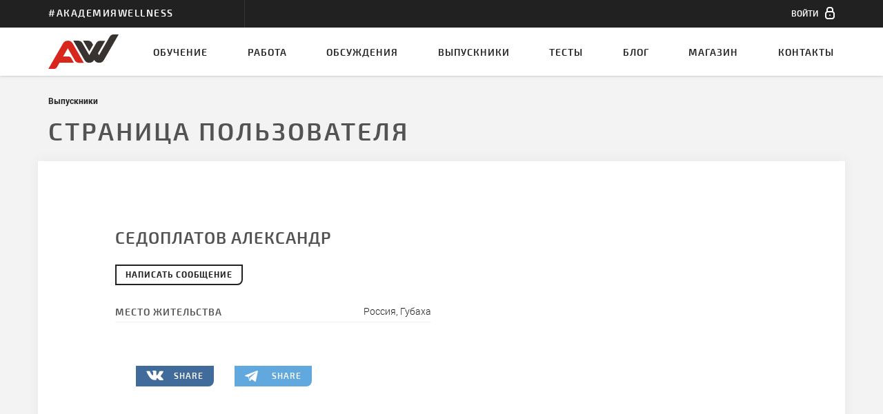

--- FILE ---
content_type: text/html
request_url: https://www.wellness.ru/vypuskniki/22925/
body_size: 8565
content:
<!DOCTYPE html><html lang="ru" id="html">
<head id="head">
<script class="after_head_open">
if ('devicePixelRatio' in window) {
if (window.devicePixelRatio > 1) {
setCookie('js_retina', 2, 30);
} else {
setCookie('js_retina', 1, 30);
}
}
function setCookie(c_name, value, exdays) {
var exdate = new Date();
exdate.setDate(exdate.getDate() + exdays);
var c_value = encodeURIComponent(value) + 
((exdays == null) ? "" : "; expires=" + exdate.toUTCString());
document.cookie = c_name + "=" + c_value + "; path=/; domain=.wellness.ru";
}
var a=document.cookie.match('(^|;) ?pid=([^;]*)(;|$)');
if (a) _pid=parseInt(a[2])+1; else _pid=1;
if (1<_pid) {location.reload()}
(function(w,d,u){w.readyQ=[];w.bindReadyQ=[];function p(x,y){if(x=="ready"){w.bindReadyQ.push(y);}else{w.readyQ.push(x);}};var a={ready:p,bind:p};w.$=w.jQuery=function(f){if(f===d||f===u){return a}else{p(f)}}})(window,document)
</script>
<meta charset="utf-8">
<meta http-equiv="X-UA-Compatible" content="IE=edge">
<meta name="viewport" content="width=device-width, initial-scale=1, maximum-scale=1, user-scalable=0">
<!-- The above 3 meta tags *must* come first in the head; any other head content must come *after* these tags -->
<title>Седоплатов Александр - 22925</title>
<META HTTP-EQUIV='Expires' CONTENT='0'>
<meta name="keywords" content="" />
<meta name="description" content="Седоплатов Александр - 22925" />
<meta name="twitter:image" content="https://www.wellness.ru/img/logo.png">
<link rel="image_src" href="https://www.wellness.ru/img/logo.png" />
<meta property="og:image" content="https://www.wellness.ru/img/logo.png" />
<meta itemprop="image" content="https://www.wellness.ru/img/logo.png">
<meta property="og:type" content="website" />
<meta property="og:title" content="Седоплатов Александр - 22925" />
<meta property="og:description" content="Седоплатов Александр - 22925" />
<link rel="shortcut icon" href="/img/svg/logo.svg">
<link href="//vjs.zencdn.net/5.19.2/video-js.css" rel="stylesheet">
<link href="/static/style.css?2017" rel="stylesheet">
<link rel="apple-touch-icon" sizes="57x57" href="/img/favicon/apple-icon-57x57.png">
<link rel="apple-touch-icon" sizes="60x60" href="/img/favicon/apple-icon-60x60.png">
<link rel="apple-touch-icon" sizes="72x72" href="/img/favicon/apple-icon-72x72.png">
<link rel="apple-touch-icon" sizes="76x76" href="/img/favicon/apple-icon-76x76.png">
<link rel="apple-touch-icon" sizes="114x114" href="/img/favicon/apple-icon-114x114.png">
<link rel="apple-touch-icon" sizes="120x120" href="/img/favicon/apple-icon-120x120.png">
<link rel="apple-touch-icon" sizes="144x144" href="/img/favicon/apple-icon-144x144.png">
<link rel="apple-touch-icon" sizes="152x152" href="/img/favicon/apple-icon-152x152.png">
<link rel="apple-touch-icon" sizes="180x180" href="/img/favicon/apple-icon-180x180.png">
<link rel="icon" type="image/png" sizes="192x192"  href="/img/favicon/android-icon-192x192.png">
<link rel="icon" type="image/png" sizes="32x32" href="/img/favicon/favicon-32x32.png">
<link rel="icon" type="image/png" sizes="96x96" href="/img/favicon/favicon-96x96.png">
<link rel="icon" type="image/png" sizes="16x16" href="/img/favicon/favicon-16x16.png">
<link rel="manifest" href="/manifest.json">
<meta name="msapplication-TileColor" content="#ffffff">
<meta name="msapplication-TileImage" content="/img/favicon/ms-icon-144x144.png">
<meta name="theme-color" content="#ffffff">
<style>
#company .resumeUpdate, #company .vacancyUpdate, #graduate .resumeUpdate, #graduate .vacancyUpdate, #resume .resumeUpdate, #resume .vacancyUpdate, #vacancy .resumeUpdate, #vacancy .vacancyUpdate {white-space:nowrap;}
.xarticleContent article ul { 
font-family: RobotoLight;
list-style-type: disc;
list-style-position: inside;
margin:10px 0;
}
.articleContent article h4 { 
font-size: 1.4rem;
margin-bottom: 5px;
}
.articleContent article p { 
margin-bottom: 10px;
}
.confirm .autocomplete-no-suggestion, .contactUs .autocomplete-no-suggestion, .logToGrant .autocomplete-no-suggestion, .passChangeContent .autocomplete-no-suggestion, .passChangeContent .autocomplete-no-suggestion, .subscriptionContent .autocomplete-no-suggestion {
color:#fff;
}
@media (max-width: 767px) {
.commomInfo p {
display: block;
}
}
.bulletList li {
font-family: "RobotoLight";
position: relative;
padding-left: 25px; 
margin-bottom: 10px;
}
.bulletList li::before {
content: "";
width: 5px;
height: 5px;
background-color: #535353;
display: block;
position: absolute;
top: 8px;
left: 10px; 
}
#cartHistory .itemList li:only-child {
padding: 30px 15px 20px;
}
.shopTopBanner .factsContent {
margin:0;
padding: 0 15px;
}
</style>
</head>
<body id="body"><script class="after_body_open" type="text/javascript">
(function (d, w, c) {
(w[c] = w[c] || []).push(function() {
try {
w.yaCounter32982579 = new Ya.Metrika({
id:32982579,
clickmap:true,
trackLinks:true,
accurateTrackBounce:true,
webvisor:true
});
} catch(e) { }
});
var n = d.getElementsByTagName("script")[0],
s = d.createElement("script"),
f = function () { n.parentNode.insertBefore(s, n); };
s.type = "text/javascript";
s.async = true;
s.src = "/js/other/watch.js";
if (w.opera == "[object Opera]") {
d.addEventListener("DOMContentLoaded", f, false);
} else { f(); }
})(document, window, "yandex_metrika_callbacks");
</script><noscript><div><img src="https://mc.yandex.ru/watch/32982579" style="position:absolute; left:-9999px;" alt="Yandex.Metrika counter" /></div></noscript><script class="after_body_open">
(function(i,s,o,g,r,a,m){i['GoogleAnalyticsObject']=r;i[r]=i[r]||function(){
(i[r].q=i[r].q||[]).push(arguments)},i[r].l=1*new Date();a=s.createElement(o),
m=s.getElementsByTagName(o)[0];a.async=1;a.src=g;m.parentNode.insertBefore(a,m)
})(window,document,'script','/js/other/analytics.js','ga');
ga('create', 'UA-68342911-1', 'auto');
ga('send', 'pageview');
</script>
<header class="signedOut">
<div class="toolBar">
<div class="container">
<div class="row">
<div class="companyName col-md-3"><h2 class="brand">#АкадемияWellness</h2></div>
<div class="personalAccount col-md-6 col-sm-6 ">
</div>
<div class="notifications col-md-3 col-sm-6">
<ul class="notificationList clearfix"><!--
--><li id="top_cart" class="hidden">
</li><li>
<a data-for="signInPopup" href="#" class="signIn">
<span class="signInText">Войти</span>
<span class="icon-sign-in"></span>
</a>
</li><!--
--></ul>
</div>
</div>
</div></div>
<nav>
<div class="container">
<a href="/" class="logo"><img src="/img/svg/logo.svg" alt="Академия Wellness"></a>
<h2 class="subMenuToggle">Выпускники</h2>
<button type="button" class="menuToggle icon-menu"></button>
<div class="navigation">
<ul class="accountList">
<li><a class="" href="/moya-ucheba/"><span class="icon-study"></span><span>Моя учёба</span></a></li><li><a class="" href="/moya-rabota/"><span class="icon-job"></span><span>Моя работа</span></a></li><li><a class="" href="/moi-testy/"><span class="icon-test"></span><span>Мои тесты</span></a></li><li><a class="" href="/moi-nastroyki.html"><span class="icon-settings"></span><span>Мои настройки</span></a></li>
</ul>
<ul class="mainNav">
<li><a href="/obuchenie/">Обучение<span class="borderActive"></span></a></li><!--
--><li class="leftSpace"><a href="/rabota/">Работа<span class="borderActive"></span></a></li><li><a class="" href="/forum/">Обсуждения<span class="borderActive"></span></a></li><!--
--><li><a class="" href="/vypuskniki/">Выпускники<span class="borderActive"></span></a></li><li><a class="" href="/testy-dlya-fitnes-trenerov/">Тесты<span class="borderActive"></span></a></li><li><a class="" href="/blog/">Блог<span class="borderActive"></span></a></li><li><a class="" href="/magazin/">Магазин<span class="borderActive"></span></a></li><li><a class="" href="/kontakty.html">Контакты<span class="borderActive"></span></a></li>
</ul>
</div>
</div>
</nav>
</header>
<section id="graduate" class="container mine">
<ol class="breadCrumbs">
<li><a href="/vypuskniki/">Выпускники</a></li>
</ol>
<h1 class="pageHeading">Страница пользователя</h1>
<div class="graduateContent row">
<div class="privateInfoBlock clearfix noPhone"><!-- если в этом блоке отсутствует блок “ tellsinfo”, то этот блок имеет класс “noPhone” -->
<div class="privateDataBlock col-lg-7 col-sm-6 col-sm-offset-1">
<h3 class="notMarked">Седоплатов Александр</h3>
<form method="post" action="/soobscheniya/perepiska/sozdat-soobschenie.html">
<input type="hidden" name="to" value="22925">
<button id="createNewMessage" type="submit" id="createNewMessage" class="mainButton WriteMessage needLogin" >Написать сообщение</button>
</form>
</div>
<div class="avatarWrapper col-lg-3 col-sm-4 noPhoto"><!--В случае, если отсутствует фото, добавить класс “noPhoto” -->
<!--noindex-->
<ul class="socialActions clearfix"><!--
--></ul>
<!--/noindex-->
</div>
<div class="infoBlockWrapper addressData col-lg-5 col-sm-6 col-sm-offset-1">
<div class="infoBlock clearfix">
<h5>Место жительства</h5>
<span class="jobseekerAddress">Россия, Губаха</span>
</div>
</div>
</div>
<!--noindex-->
<ul class="shares col-md-11 col-md-offset-1"><!--
--><li>
<!--<a rel="nofollow" href="http://www.facebook.com/sharer.php?u=http%3A%2F%2Fwww.wellness.ru%2Fvypuskniki%2F22925%2F&description=%D0%A1%D0%B5%D0%B4%D0%BE%D0%BF%D0%BB%D0%B0%D1%82%D0%BE%D0%B2%20%D0%90%D0%BB%D0%B5%D0%BA%D1%81%D0%B0%D0%BD%D0%B4%D1%80%20-%2022925&title=%D0%A1%D0%B5%D0%B4%D0%BE%D0%BF%D0%BB%D0%B0%D1%82%D0%BE%D0%B2%20%D0%90%D0%BB%D0%B5%D0%BA%D1%81%D0%B0%D0%BD%D0%B4%D1%80%20-%2022925" class="facebook">
<span class="icon-facebook"></span>
<span>share</span>
</a>
</li>--><li class="showOnSmall">
<a rel="nofollow" href="whatsapp://send?text=%D0%A1%D0%B5%D0%B4%D0%BE%D0%BF%D0%BB%D0%B0%D1%82%D0%BE%D0%B2%20%D0%90%D0%BB%D0%B5%D0%BA%D1%81%D0%B0%D0%BD%D0%B4%D1%80%20-%2022925%20http%3A%2F%2Fwww.wellness.ru%2Fvypuskniki%2F22925%2F" class="wa">
<span class="icon-wa"></span>
<span>share</span>
</a>
</li><li>
<a rel="nofollow" href="http://vk.com/share.php?url=http%3A%2F%2Fwww.wellness.ru%2Fvypuskniki%2F22925%2F&description=%D0%A1%D0%B5%D0%B4%D0%BE%D0%BF%D0%BB%D0%B0%D1%82%D0%BE%D0%B2%20%D0%90%D0%BB%D0%B5%D0%BA%D1%81%D0%B0%D0%BD%D0%B4%D1%80%20-%2022925&title=%D0%A1%D0%B5%D0%B4%D0%BE%D0%BF%D0%BB%D0%B0%D1%82%D0%BE%D0%B2%20%D0%90%D0%BB%D0%B5%D0%BA%D1%81%D0%B0%D0%BD%D0%B4%D1%80%20-%2022925" class="vk">
<span class="icon-vk"></span>
<span>share</span>
</a>
</li><li>
<a rel="nofollow" href="https://telegram.me/share/url?url=http%3A%2F%2Fwww.wellness.ru%2Fvypuskniki%2F22925%2F&text=%D0%A1%D0%B5%D0%B4%D0%BE%D0%BF%D0%BB%D0%B0%D1%82%D0%BE%D0%B2%20%D0%90%D0%BB%D0%B5%D0%BA%D1%81%D0%B0%D0%BD%D0%B4%D1%80%20-%2022925" class="telegram">
<span class="icon-telegram"></span>
<span>share</span>
</a>
</li>
</ul><!--
-->
<!--/noindex-->
</div>
</section>
<footer>
<div class="container">
<a href="/" class="footerLogo"><img src="/img/svg/footerLogo.svg" width="100%" alt="Академия Wellness"></a>
<div class="companyInfo">
<p>Профессиональное обучение фитнес-инструкторов</p>
<p class="copyright">&copy; Академия Wellness 2001 - 2026</p>
<p>
<span class="companyAddress">Москва, с 10:00 до 17:00 по рабочим дням:</span>
<span class="companyTel">
<a href="tel:+79168140400"><span>+7 (916) 814-04-00</span></a><span class="comma">,</span>
<a href="tel:+79165223982"><span>+7 (916) 522-39-82</span></a>
</span>
</p>
</div>
<div class="footerNavigations">
<ul class="footerNav">
<li><a href="/o-kompanii.html">О компании</a></li><li><a href="/novosti.html">Новости</a></li><li><a href="/dlya-kompaniy.html">Для компаний</a></li><li><a href="/personaldata.html">Пользовательское соглашение</a></li>
</ul>
<ul class="socialNav">
<li>
<a href="https://t.me/wellnessacademymoscow" class="telegram">
<span class="icon-tg" style="background-image: url(/img/svg/telegram.svg);background-size: 16px 16px;width: 100%;height: 100%;"></span>
<span class="icon-tg showOnHover" style="background-image: url(/img/svg/telegram_active.svg);background-size: 16px 16px;width: 100%;height: 100%;"></span>
</a>
</li>
<li>
<a href="http://vk.com/club1962009" class="vk">
<span class="icon-vk"></span>
<span class="icon-vk showOnHover"></span>
</a>
</li><!--
--><li>
<a href="http://www.youtube.com/user/AcademyWellness/videos" class="youtube">
<span class="icon-youtube"></span>
<span class="icon-youtube showOnHover"></span>
</a>
</li><li>
<a href="https://www.periscope.tv/WellnessAcademy" class="periscope">
<span class="icon-periscope"></span>
<span class="icon-periscope showOnHover"></span>
</a>
</li>
</ul>
</div>
<!--noindex-->
<a href="http://volt.design" rel="nofollow" class="stamp">
<span class="bottomTriangle"></span>
<span class="icon-hvltg"></span>
</a>
<!--/noindex-->
</div>
</footer>
<!-- Include all compiled plugins (below), or include individual files as needed -->
<script src="https://ajax.googleapis.com/ajax/libs/jquery/1.11.3/jquery.min.js"></script>
<script src="/js/my.js"></script>
<script src="/js/bootstrap.min.js"></script>
<script src="/js/jquery.popupWindow.js"></script>

<script src="/js/slick.min.js"></script>
<script src="/js/headroom.min.js"></script>
<script src="/js/collage.js"></script>
<script src="/js/core.js"></script>
<script src="/js/dropdown.js"></script>
<script src="/js/script.js"></script>
<script src="/js/vendor/jquery.ui.widget.js"></script>
<script src="/js/jquery.iframe-transport.js"></script>
<script src="/js/jquery.fileupload.js"></script>
<script type="text/javascript">
var tag = document.createElement('script');
tag.src = "https://www.youtube.com/iframe_api";
var firstScriptTag = document.getElementsByTagName('script')[0];
firstScriptTag.parentNode.insertBefore(tag, firstScriptTag);
function onYouTubeIframeAPIReady() {
var player=[];
var counter = 0;
$(".lightBox").find(".imageVideo").each(function(counter){
var id=$(this).attr("id");
newId= id + "1";
$(this).html('<div id="'+ newId + '"></div>');
player[counter]= new YT.Player( newId, {
videoId: id
});
counter++;
});
$('.lightBox').on('beforeChange', function(event, slick, currentSlide, nextSlide){
for (var i = player.length - 1; i >= 0; i--) {
player[i].stopVideo();
};
});
$("#overlay").click(function(){
for (var i = player.length - 1; i >= 0; i--) {
player[i].stopVideo();
};
})
};
</script>
<script type="text/javascript">
$(document).ready(function(){
setupUpload();
$('.photoList').on('click', '.removePhoto', function(){ 
$(this).closest('.wrapper').html($('li.deleteImage .wrapper').html());
setupUpload();
})
$("select").dropdown();
inputFocuse();
popup();
if ($(window).width() <= 1280) {
$('.photoList .wrapper').click(function() {          
$(this).children('.mask').toggleClass('active');
$(this).find('.removePhoto').toggle();
});
} else {
$('.photoList .wrapper').mouseover(function() {          
$(this).children('.mask').addClass('active');
$(this).find('.removePhoto').show();
});
$('.photoList .wrapper').mouseleave(function() {          
$(this).children('.mask').removeClass('active');
$(this).find('.removePhoto').hide();
});
}
lightBox();
$(".gallery").collage(false);
if ($(".backToAllWrapper").length>0) {paginFix($(".backToAllWrapper"));}
var windowWidth = $(window).width();
$(window).resize(function(){
if ($(window).width() != windowWidth) {
$(".gallery").collage(false);     
windowWidth = $(window).width();
if ($(".backToAllWrapper").length>0) {paginFix($(".backToAllWrapper"));}
}
});
});
$(window).resize(function() {
lightBox();
});
</script><script type="text/javascript" src="//yastatic.net/es5-shims/0.0.2/es5-shims.min.js" charset="utf-8"></script>
<div class="popupWrapper open" id="infoPopup">
<div class="innerWrapper1">
<div class="ghostElement"></div><div class="innerWrapper2">
<div class="popup narrowContainer tlbrRadius">
<h5></h5>
<div class="lastStep"><p>
</p></div>
<div class="blockActions">
</div>
</div>
</div>
</div>
</div>
<div class="popupWrapper" id="signInPopup">
<div class="innerWrapper1">
<div class="ghostElement"></div><div class="innerWrapper2">
<div class="popup tlbrRadius narrow">
<ul class="popupNavTabs clearfix" role="tablist" id="signInTabs">
<li class="active">
<a href="#signIn" role="tab">Вход</a>
</li>
<li>
<a href="#register" role="tab">Регистрация</a>
</li>
</ul>
<div>
<div class="tabPane active" id="signIn">
<p class="attention"><!-- updated -->
Вы уже зарегистрированы по этому e-mail, войдите в систему.
</p>
<form class="checkApply2" id="loginForm">
<div class="inputGroup">
<h6>e-mail</h6>
<span class="userEmail"></span>
</div>
<div class="inputGroup">
<label>
<span class="labelText required">E-mail</span>
<input data-check="^[^@]+@[^@]+\.[^@]+$||^[^ ]+$__Введите корректный e-mail адрес||E-mail не может содержать пробел" class="required" name="email" type="e-mail" placeholder="Введите ваш e-mail">
</label>
</div>
<div class="inputGroup">
<label>
<span class="labelText required">Пароль</span>
<input data-check="^[0-9a-zA-Z]{5,}$__Пароль должен быть не менее 5 символов и состоять только из латинских букв и цифр без пробелов и подчеркиваний" class="required" name="password" type="password" placeholder="Введите пароль">
</label>
</div>
<div class="checkBoxGroup">
<label>
<input name="remember" value="1" type="checkbox">
<span class="square"><span class="icon-tick"></span></span>
<span class="labelText bold">Запомнить меня</span>
</label>
</div>
<div class="blockActions">
<button type="submit" class="inactive applyButton">Войти</button><!-- если заполнено хоть одно поле, то класс и атрибут disabled удаляется с блока-->
</div>
<input name="mode" type="hidden" value="login">
</form>
</div>
<div class="tabPane city_country" id="register">
<form class="checkApply2" id="registerForm">
<input name="mode" type="hidden" value="register">
<div class="inputGroup">
<label>
<span class="labelText required">E-mail</span>
<input data-check="^[^@]+@[^@]+\.[^@]+$||^[^ ]+$__Введите корректный e-mail адрес||E-mail не может содержать пробел" class="required checkAccount" name="email" type="e-mail" placeholder="Введите ваш e-mail">
</label>
</div>
<div class="inputGroup">
<label>
<span class="labelText required">Имя</span>
<input data-check="^[ёЁa-zA-Zа-яА-Я-() ]{2,30}$__Заполните правильно поле" class="required" name="name" type="text" placeholder="Введите ваше имя">
</label>
</div>
<div class="inputGroup">
<label>
<span class="labelText required">Фамилия</span>
<input data-check="^[ёЁa-zA-Zа-яА-Я-() ]{2,30}$__Заполните правильно поле" class="required" name="surname" type="text" placeholder="Введите вашу фамилию">
</label>
</div>
<div class="inputGroup">
<label>
<span class="labelText required">Страна</span>
<input name="country_id" type="hidden">
<input class="required autocomplete-country" name="country" type="text" placeholder="Укажите страну" autocomplete="off">
</label>
</div>
<div class="inputGroup">
<label>
<span class="labelText required">Город</span>
<input name="city_id" type="hidden">
<input class="required autocomplete-city" name="city" type="text" placeholder="Укажите город" autocomplete="off">
</label>
</div>
<div class="inputGroup">
<label>
<span class="labelText required">Пароль</span>
<input data-check="^[0-9a-zA-Z]{5,}$__Пароль должен быть не менее 5 символов и состоять только из латинских букв и цифр без пробелов и подчеркиваний" class="required" name="_password_1" type="password" placeholder="Введите пароль">
</label>
</div>
<div class="inputGroup">
<label>
<span class="labelText required">Пароль ещё раз</span>
<input data-check="^[0-9a-zA-Z]{5,}$__Пароль должен быть не менее 5 символов и состоять только из латинских букв и цифр без пробелов и подчеркиваний" class="required" name="_password_2" type="password" placeholder="Введите пароль">
</label>
</div>
<div class="checkBoxGroup">
<label>
<input name="agree" data-error="Необходимо дать согласие на обработку персональных данных"  type="checkbox" class="required agree">
<span class="square"><span class="icon-tick"></span></span>
<span class="labelText bold"><a target="_blank" href="/personaldata.html">Я даю согласие на обработку моих персональных данных</a></span>
</label>
</div>
<div class="blockActions">
<button type="submit" class="applyButton">зарегистрироваться</button>
</div>
</form>
</div>
</div>
<div class="forgotPass">
<a href="">Я забыл свой пароль</a>
<form class="checkApply2" id="remindForm">
<input name="mode" type="hidden" value="remind">
<div class="inputGroup">
<label>
<span class="labelText required">E-mail</span>
<input data-check="^[^@]+@[^@]+\.[^@]+$||^[^ ]+$__Введите корректный e-mail адрес||E-mail не может содержать пробел" class="required" name="email" type="e-mail" placeholder="Введите ваш e-mail">
</label>
</div>
<div class="blockActions">
<button type="submit" class="applyButton">Восстановить пароль</button>
</div>
</form>
</div>
</div>
</div>
</div>
</div>
<script src="/js/jquery.autocomplete.js"></script>
<script src="/js/countries.js"></script>
<script src="/js/autocomplete.js"></script>
<script type="text/javascript">
afterLogin = function(){};
$(document).ready(function(){ 
$('#loginForm').submit(function(){
if (checkSubmit(this)==false) {return false;}
params='';
if ($('input[name=seminars]').length > 0) {
params=$('input[name=seminars]').serialize();
}
$.ajax({
url:'/ajax/json.html?'+params,
type: 'POST',
data: $(this).serialize(),
dataType: 'json',
success: function(data) {
if (data.ok == 1) {
if ($('#accessDenied').length > 0) {
window.location.reload();
} else {
window.location.reload();
return;
$('header').removeClass('signedOut');
$('.needLogin').removeClass('needLogin');
$('.toolBar').html(data.toolbar);
$('#leaveReview').replaceWith(data.review);
if ($('#signUpPage').length > 0) {
$('#signUpPage').replaceWith(data.signUpPage);
popup();
$("select").dropdown();
inputFocuse();
selectFocuse();
}
if ($('.reloadOnLogin').length>0) {
$('#preloader').css({'width':'100%','height':'100%','position':'fixed','background':'#fff','display':'block','z-index':'100'});
url = window.location;
jQuery.ajax({
url: url,
type: 'GET',
data: 'x=1',
dataType: 'json',
success: function(data){
popupHide($('#signInPopup'));
$(document).unbind();
document.getElementById('body').innerHTML = data.html;
for (index = 0; index < data.script_links.length; ++index) {
if ($('head script[src="'+data.script_links[index]+'"]').length==0 || data.script_links[index] == '/js/my.js' || data.script_links[index] == '/js/script.js' ) {
add_script(data.script_links[index]);
}
}
eval(data.scripts);
$('#preloader').removeAttr('style');
$('.needLogin').removeClass('needLogin');
afterLogin();
}
});
} else {
$('.needLogin').removeClass('needLogin');
$('.hideOnLogin').remove();
popupHide($('#signInPopup'));
afterLogin();
}
}
} else {
for (var key in data.clear) {
$('#loginForm input[name='+data.clear[key]+']').val('');
};
for (var key in data.error) {
$('#loginForm input[name='+data.error[key]+']').removeClass('filled').addClass('missed');
};
//                $('#loginForm .blockActions button').addClass('disabled').attr('disabled');
infoPopupSetup(data);
popupChange($('#signInPopup'),$('#infoPopup'));
}
}
});
return false;
});      
$('#registerForm').submit(function(){    
if (checkSubmit(this)==false) {return false;}
$.ajax({
url:'/ajax/json.html',
type: 'POST',
data: $(this).serialize(),
dataType: 'json',
success: function(data) {
if (data.ok == 1) {
$('#registerForm').trigger('reset');
infoPopupSetup(data);
popupChange($('#signInPopup'),$('#infoPopup'));
if (1==2) {
var google_conversion_id = 1016222464;
var google_conversion_language = "en";
var google_conversion_format = "3";
var google_conversion_color = "ffffff";
var google_conversion_label = "ej39CM3bs3EQgKbJ5AM";
var google_conversion_value = 0;
var google_remarketing_only = false;
$.getScript( "//www.googleadservices.com/pagead/conversion.js" );
}
} else {
for (var key in data.clear) {
$('#registerForm input[name='+data.clear[key]+']').val('');
};
for (var key in data.error) {
$('#registerForm input[name='+data.error[key]+']').removeClass('filled').addClass('missed');
};
//                $('#registerForm .blockActions button').addClass('disabled').attr('disabled');
infoPopupSetup(data);
popupChange($('#signInPopup'),$('#infoPopup'));
}
}
});
return false;
});      
$('#remindForm').submit(function(){    
if (checkSubmit(this)==false) {return false;}
$.ajax({
url: '/ajax/json.html',
type: 'POST',
data: $(this).serialize(),
dataType: 'json',
success: function(data) {
if (data.ok == 1) {
} else {
for (var key in data.clear) {
$('#loginForm input[name='+data.clear[key]+']').val('');
};
for (var key in data.error) {
$('#loginForm input[name='+data.error[key]+']').removeClass('filled').addClass('missed');
};
//                $('#loginForm .blockActions button').addClass('disabled').attr('disabled');
}
infoPopupSetup(data);
popupChange($('#signInPopup'),$('#infoPopup'));
}
});
return false;
});      
});
</script><script>
(function($,d){$.each(readyQ,function(i,f){$(f)});$.each(bindReadyQ,function(i,f){$(d).bind("ready",f)})})(jQuery,document);
</script>
</body></html>


--- FILE ---
content_type: application/javascript
request_url: https://www.wellness.ru/js/countries.js
body_size: 644
content:
 var companies = [
  {value: "WorldClass", data:"img/job/allVacancies/world.jpg"},        
  {value: "WorldClass1", data:"img/job/allVacancies/fit.jpg"},    
  {value: "WorldClass3", data:"img/job/allVacancies/world.jpg"},  
  {value: "WorldClass4", data:"img/job/allVacancies/bycicle.jpg"},
  {value: "WorldClass5", data:"img/job/allVacancies/bycicle.jpg"},
  {value: "WorldClass6", data:"img/svg/job-small.svg"},
   ]

var countries = [
  {value: "Россия", data:""},        
  {value: "Украина", data:""},        
  {value: "Армения", data:""},        
  {value: "Беларусь", data:""},        
  {value: "Узбекистан", data:""},        
  {value: "Франция", data:""},        
  {value: "Испания", data:""},        
  {value: "Португалия", data:""},        
  {value: "Германия", data:""},        
  {value: "Нидерланды", data:""},        
  {value: "Мексика", data:""},        
  {value: "Италия", data:""},        
  {value: "Armenia", data:""},        
  {value: "Russia", data:""},        
  {value: "Ukrain", data:""},        
  {value: "Komitas", data:""},        
  {value: "Abovyan", data:""},        
  
   ]

 var hashtag = [
  {value: "wellness", data:""},        
  {value: "fitnes", data:""},        
  {value: "sport", data:""},        
  {value: "adidas", data:""},        
  {value: "nike", data:""},        
  {value: "study", data:""},        
  {value: "академияWellness", data:""},        
  {value: "обучение", data:""},        
  {value: "семинар", data:""},        
  {value: "экзамен", data:""},        
  {value: "тест", data:""},        
  {value: "сертификат", data:""},        
  
   ]   
  var user = [
  {value: "Кирина Валентина", data:"img/avatar.jpg"},        
  {value: "Академия Wellness", data:"img/avatar7.jpg"},    
  {value: "Элконин Александр", data:"img/avatar7.jpg"},  
  {value: "Никишева Лариса", data:"img/avatar4.jpg"},
  {value: "Кирбаева Наталия", data:"img/avatar4.jpg"},
  {value: "Елена Иванова", data:"img/avatar.jpg"},
   ]

--- FILE ---
content_type: application/javascript
request_url: https://www.wellness.ru/js/other/watch.js
body_size: 28647
content:
(function(h,f,ca){function u(a,b){return function(){try{return a.apply(this,arguments)}catch(c){oa(c,b)}}}function oa(a,b){if(.01>Math.random())try{(new M).log("jserrs",H,a.message,b,A.href,"","string"==typeof a.stack&&a.stack.replace(/\n/g,"\\n"))}catch(e){var c=["cp: "+b,a.name+": "+a.message,"debug: ","code: "+H,"stack: "+a.stack];(new Image).src="//an.yandex.ru/jserr/101500?cnt-class=100&errmsg="+encodeURIComponent(c.join("; ").replace(/\r?\n/g,"\\n"))}}function ab(a,b,c){return h.setTimeout(u(a,
c||"setTimeout"),b)}function r(){for(var a={},b="hash host hostname href pathname port protocol search".split(" "),c=b.length,e=c;e--;)a[b[e]]="";try{for(var d=h.location,e=c;e--;){var g=b[e];a[g]=""+d[g]}}catch(f){A&&(a=A)}return a}function Ea(a){return a?(""+a).replace(/^\s+/,"").replace(/\s+$/,""):""}function pa(a){return-1!==(""+h.navigator.userAgent).toLowerCase().search(a)}function Ia(a,b){if(!a||!b)return!1;for(var c=[],e=0;e<b.length;e++)c.push(b[e].replace(/\^/g,"\\^").replace(/\$/g,"\\$").replace(/\./g,
"\\.").replace(/\[/g,"\\[").replace(/\]/g,"\\]").replace(/\|/g,"\\|").replace(/\(/g,"\\(").replace(/\)/g,"\\)").replace(/\?/g,"\\?").replace(/\*/g,"\\*").replace(/\+/g,"\\+").replace(/\{/g,"\\{").replace(/\}/g,"\\}"));return(new RegExp("\\.("+c.join("|")+")$","i")).test(a)}function bb(a){a=a.target||a.srcElement;if(!a)return!1;3==a.nodeType&&(a=a.parentNode);for(var b=a&&a.nodeName&&a.nodeName.toString().toLowerCase();a&&a.parentNode&&a.parentNode.nodeName&&("a"!=b&&"area"!=b||!a.href);)b=(a=a.parentNode)&&
a.nodeName&&a.nodeName.toString().toLowerCase();return a.href?a:!1}function cb(a,b){return(a?a.replace(/^www\./,""):"")==(b?b.replace(/^www\./,""):"")}function db(a,b){function c(a){a=a.split(":");a=a[1]||"";a=a.replace(/^\/*/,"").replace(/^www\./,"");return a.split("/")[0]}return a&&b?c(a)==c(b):a||b?!1:!0}function Ja(){var a=h.performance||h.webkitPerformance,b=[];if(a=a&&a.timing){var c=a.navigationStart;if(c)for(b=[a.domainLookupEnd-a.domainLookupStart,a.connectEnd-a.connectStart,a.responseStart-
a.requestStart,a.responseEnd-a.responseStart,a.fetchStart-c,a.redirectEnd-a.redirectStart,a.redirectCount],b.push(a.domInteractive&&a.domLoading?a.domInteractive-a.domLoading:null),b.push(a.domContentLoadedEventStart&&a.domContentLoadedEventEnd?a.domContentLoadedEventEnd-a.domContentLoadedEventStart:null),b.push(a.domComplete?a.domComplete-c:null),b.push(a.loadEventStart?a.loadEventStart-c:null),b.push(a.loadEventStart&&a.loadEventEnd?a.loadEventEnd-a.loadEventStart:null),b.push(a.domContentLoadedEventStart?
a.domContentLoadedEventStart-c:null),a=0;a<b.length;a++)c=b[a],null!==c&&(0>c||36E5<c)&&(b[a]=null)}return b}function eb(a){var b=[],c=a._lastPerformanceTiming,e=Ja();if(c)for(var d=0,g=c.length;d<g;d++)null===e[d]?b.push(e[d]):b.push(c[d]===e[d]?"":e[d]);else b=e;a._lastPerformanceTiming=e;return b.join(",")}function fb(){var a;if("object"==typeof h.chrome&&h.chrome.loadTimes){if(a=h.chrome.loadTimes(),a.requestTime&&a.firstPaintTime)return~~(1E3*(a.firstPaintTime-a.requestTime))}else if(h.performance&&
h.performance.timing&&(a=h.performance.timing,a.navigationStart&&a.msFirstPaint))return a.msFirstPaint-a.navigationStart;return null}function gb(a){var b=f.referrer||"";if((new RegExp("^https?://"+A.host+"/")).test(b))return!1;for(var c=a.patterns,e=0;e<c.length;e++)if(b.match(new RegExp(c[e],"i"))){var d=a.params||[];if(d.length)for(var h=g.safeDecodeURIComponent((RegExp.$1||"").replace(/\+/g,"%20")),I=0;I<d.length;I++){if(h==g.safeDecodeURIComponent(d[I]))return!0}else return!0}return!1}function Ka(a,
b){var c=!1;if(a&&"string"!=typeof a&&a.length)for(var e=0;e<a.length;e++){var d=a[e].selector,g=a[e].text,h=d.charAt(0),d=d.slice(1);if("#"==h){if(h=f.getElementById(d))c=!0,b&&P.unshift([h,h.innerHTML]),h.innerHTML=g}else if("."==h)for(h=l.getElementsByClassName(d),d=0;d<h.length;d++){var c=!0,k=h[d],Q=g;b&&P.unshift([k,k.innerHTML]);k.innerHTML=Q}}return c}function La(){for(var a=0;a<P.length;a++)P[a][0].innerHTML=P[a][1]}function hb(a,b){var c,e,d="",h;a=a&&a.replace(/^\?/,"");b=b&&b.replace(/^#/,
"")||"";if(a)for(e=a.split("&"),c=0;c<e.length;c++)h=e[c].split("="),"_openstat"===h[0]&&(d=h[1]);var f=b.split("?");for(c=0;c<f.length;c++){var k=f[c].split("&");for(e=0;e<k.length;e++)h=k[e].split("="),"_openstat"===h[0]&&(d=h[1])}d&&(d=-1<d.indexOf(";")?g.safeDecodeURIComponent(d):R.decode(d.replace(/[-*_]/g,function(a){return{"*":"+","-":"/",_:"="}[a]||a})));return d&&(c=d.split(";"),4==c.length)?{service:c[0],campaign:c[1],ad:c[2],source:c[3]}:null}function ua(a){try{delete h[a]}catch(b){h[a]=
ca}}function ib(a,b,c,e,d){function t(a){var b=(new Date).getTime();a&&b<a&&(M+=a-b+20);g.setTimeout(function(){t(b)},20,"timeCorrector")}function I(){var a=(new Date).getTime()+M;a<H&&(a=H+10);return H=a}function J(){return Math.round((I()-oa)/50)}function Q(a,b){b=Math.max(0,Math.min(b,65535));g.mergeArrays(a,[b>>8,b&255])}function m(a,b){g.mergeArrays(a,[b&255])}function n(a,b){for(b=Math.max(0,b|0);127<b;)g.mergeArrays(a,[b&127|128]),b>>=7;g.mergeArrays(a,[b])}function p(a,b){255<b.length&&(b=
b.substr(0,255));g.mergeArrays(a,[b.length]);for(var c=0;c<b.length;c++)Q(a,b.charCodeAt(c))}function v(a,b){n(a,b.length);for(var c=0;c<b.length;c++)n(a,b.charCodeAt(c))}function y(a,b,c,d,e,g){for(var h;c&&(h=l.getElementSize(c))&&(!h[0]||!h[1]);)c=l.getElementParent(c);if(!c)return null;h=c[B];if(!h||0>h)return null;var f={mousemove:2,click:32,dblclick:33,mousedown:4,mouseup:30,touch:12}[b];if(!f)return null;var q=l.getElementXY(c);c=[];m(c,f);n(c,a);n(c,h);n(c,Math.max(0,d[0]-q[0]));n(c,Math.max(0,
d[1]-q[1]));/^mouse(up|down)|click$/.test(b)&&(a=e||g,m(c,2>a?1:a==(e?2:4)?4:2));return c}function A(a,b,c,d){b=b[B];if(!b||0>b)return null;var e=[];m(e,31);n(e,a);n(e,b);n(e,c[0]);n(e,c[1]);m(e,0);m(e,0);m(e,d);return e}function G(a,b){var c=[];m(c,3);n(c,a);n(c,b[0]);n(c,b[1]);return c}function K(a,b,c){var d=[];c=c[B];if(!c||0>c)return null;m(d,16);n(d,a);n(d,b[0]);n(d,b[1]);n(d,c);return d}function F(a,b,c){var d=[];m(d,28);n(d,a);n(d,b[0]);n(d,b[1]);n(d,c[0]);n(d,c[1]);return d}function L(a,
b,c,d){var e=[];m(e,5);n(e,a);Q(e,b);m(e,c);a=d[B];if(!a||0>a)a=0;n(e,a);return e}function U(a,b){var c,d;0==b.length?d=c="":100>=b.length?(c=b,d=""):200>=b.length?(c=b.substr(0,100),d=b.substr(100)):(c=b.substr(0,97),d=b.substr(b.length-97));var e=[];m(e,29);n(e,a);v(e,c);v(e,d);return e}function V(a){var b=[];m(b,27);n(b,a);return b}function ca(a){var b=[];m(b,14);n(b,a);return b}function w(a){var b=[];m(b,15);n(b,a);return b}function W(a,b){var c=[];m(c,17);n(c,a);n(c,b[B]);return c}function Z(a,
b){var c=[];m(c,18);n(c,a);n(c,b[B]);return c}function N(a,b,c){var d=[];m(d,19);n(d,a);n(d,b[B]);p(d,String(c));return d}function jb(a){var b=a[B];if(!b||0>b||!/^INPUT|SELECT|TEXTAREA$/.test(a.nodeName)||!a.form||R(a.form))return null;var c=l.getFormNumber(a.form);if(0>c)return null;var d;d="INPUT"==a.nodeName?{text:0,color:0,date:0,datetime:0,"datetime-local":0,email:0,number:0,range:0,search:0,tel:0,time:0,url:0,month:0,week:0,password:2,radio:3,checkbox:4,file:6,image:7}[a.type]:{SELECT:1,TEXTAREA:5}[a.nodeName];
if("number"!=typeof d)return null;for(var e=-1,g=a.form.elements,h=g.length,f=0,q=0;f<h;f++)if(g[f].name==a.name){if(g[f]==a){e=q;break}q++}if(0>e)return null;g=[];m(g,7);n(g,b);n(g,c);n(g,d);v(g,a.name||"");n(g,e);return g}function fa(a,b){var c=l.getFormNumber(b);if(0>c)return null;for(var d=b.elements,e=d.length,h=[],f=0;f<e;f++)if(!l.isEmptyField(d[f])){var q=d[f][B];q&&0<q&&g.mergeArrays(h,[q])}d=[];m(d,11);n(d,a);n(d,c);n(d,h.length);for(c=0;c<h.length;c++)n(d,h[c]);return d}function ia(){var a=
[];m(a,13);return a}function D(a,b,c){a=a.apply(h,b);qa.append(a,c)}function x(a){if(a[B])a:{var b=J(),c=a[B];if(0<c){var d=[];a=l.getElementRegion(a);var e=va[c],g=a[0]+"x"+a[1],h=a[2]+"x"+a[3];g!=e.pos&&(e.pos=g,m(d,9),n(d,b),n(d,c),n(d,a[0]),n(d,a[1]));h!=e.size&&(e.size=h,m(d,10),n(d,b),n(d,c),n(d,a[2]),n(d,a[3]));if(d.length){a=d;break a}}a=null}else{(c=l.getElementParent(a))&&x(c);a[B]=ea;va[ea]={};ea++;if(a.nodeName)if(c=+a[B],!isFinite(c)||0>=c)b=null;else{var d=64,e=0,f=l.getElementParent(a),
g=f&&f[B]?f[B]:0;0>g&&(g=0);var h=a.nodeName.toUpperCase(),q=ba[h];q||(d|=2);var z=l.getElementNeighborPosition(a);z||(d|=4);var t=l.getElementRegion(a);(f=f?l.getElementRegion(f):null)&&t[0]==f[0]&&t[1]==f[1]&&t[2]==f[2]&&t[3]==f[3]&&(d|=8);va[c].pos=t[0]+"x"+t[1];va[c].size=t[2]+"x"+t[3];a.id&&"string"==typeof a.id&&(d|=32);(f=l.calcTextChecksum(a))&&(d|=16);var I=l.calcAttribChecksum(a);I&&(e|=2);var k;b:{k=l.getElementChildren(l.getElementParent(a),a.tagName);for(var E=0;E<k.length;E++)if((!k[E].id||
"string"!=typeof k[E].id)&&l.calcAttribChecksum(k[E])==I&&l.calcTextChecksum(k[E])==f){k=!0;break b}k=!1}k&&(d|=1,b=l.calcChildrenChecksum(a));k=[];m(k,1);n(k,c);m(k,d);n(k,g);q?m(k,q):p(k,h);z&&n(k,z);d&8||(n(k,t[0]),n(k,t[1]),n(k,t[2]),n(k,t[3]));d&32&&p(k,a.id);f&&Q(k,f);d&1&&Q(k,b);m(k,e);I&&Q(k,I);b=k}else a[B]=-1,b=null;qa.append(b,void 0);a=jb(a)}qa.append(a,void 0)}function P(a,b){var c=a&&l.classNameExists(a,"(ym-disable-keys|-metrika-nokeys)");b&&a&&(c=c||!!l.getElementsByClassName("(ym-disable-keys|-metrika-nokeys)",
a).length);return c}function R(a){return a&&l.classNameExists(a,"(ym-disable-submit|-metrika-noform)")}function ja(a){var b=C.getTarget(a);if(b&&"SCROLLBAR"!=b.nodeName){if(/^INPUT|SELECT|TEXTAREA|BUTTON$/.test(b.tagName))if(b[B])x(b);else{var c=b.form;if(c)for(var c=c.elements,d=c.length,e=0;e<d;e++)/^INPUT|SELECT|TEXTAREA|BUTTON$/.test(c[e].tagName)&&!c[e][B]&&x(c[e]);else x(b)}else x(b);D(y,[J(),a.type,b,C.getPos(a),a.which,a.button])}}function z(a){ja(a);a:{var b,c;if(h.getSelection){try{var d=
h.getSelection()}catch(e){break a}b=d.toString();c=d.anchorNode}else f.selection&&f.selection.createRange&&(a=f.selection.createRange(),b=a.text,c=a.parentElement());if("string"==typeof b){try{for(;c&&1!=c.nodeType;)c=c.parentNode}catch(e){break a}c&&Fa(c)||P(c,!0)||b==na||(na=b,D(U,[J(),b]))}}}function q(a){var b=I(),c=b-ka;if(!(10>c)){var d=C.getPos(a),e=Y[0]-d[0],g=Y[1]-d[1],e=e*e+g*g;0>=e||16>e&&100>c||20>c&&256>e||(ka=b,Y=d,ja(a))}}function E(){var a=l.getDocumentScroll(),b=I();10>b-la||10>Math.abs(a[0]-
ga[0])&&10>Math.abs(a[1]-ga[1])||(la=b,ga=a,D(G,[J(),a]))}function Ma(a){if(a=C.getTarget(a)){var b=Math.random(),c=[a.scrollLeft,a.scrollTop];if(a.localId){if(b=ha[a.localId],!b||10>Math.abs(c[0]-b[0])&&10>Math.abs(c[1]-b[1]))return}else{for(;ha[b];)b=Math.random();a.localId=b}ha[a.localId]=c;a!==f&&(x(a),D(K,[J(),c,a]))}}function aa(){D(F,[J(),l.getViewportSize(),l.getDocumentSize()])}function wa(){D(ia,[],!0)}function Na(a){return(a.shiftKey?2:0)|(a.ctrlKey?4:0)|(a.altKey?1:0)|(a.metaKey?8:0)|
(a.ctrlKey||a.altKey?16:0)}function Fa(a){return"INPUT"==a.tagName?"password"==a.type||a.name&&pa.test(a.name)||a.id&&pa.test(a.id):!1}function Oa(a,b,c){!(a=C.getTarget(a))||Fa(a)||P(a)||(x(a),D(L,[J(),b,c,a]))}function Pa(a){var b=a.keyCode,c=Na(a);if({3:1,8:1,9:1,13:1,16:1,17:1,18:1,19:1,20:1,27:1,33:1,34:1,35:1,36:1,37:1,38:1,39:1,40:1,45:1,46:1,91:1,92:1,93:1,106:1,110:1,111:1,144:1,145:1}[b]||112<=b&&123>=b||96<=b&&105>=b||c&16)19==b&&4==(c&-17)&&(b=144),Oa(a,b,c|16),ma=!1,g.setTimeout(function(){ma=
!0},1),!(67==b&&c&4)||c&1||c&2||Ga()}function Qa(a){ma&&!T&&0!==a.which&&(Oa(a,a.charCode||a.keyCode,Na(a)),T=!0,g.setTimeout(function(){T=!1},1))}function Ga(){O||(O=!0,na&&D(V,[J()]),g.setTimeout(function(){O=!1},1))}function Ha(){ra||(ra=!0,D(ca,[J()]))}function sa(){ra&&(ra=!1,D(w,[J()]))}function Ra(a){(!ra||a&&!a.fromElement)&&Ha()}function Sa(a){a&&!a.toElement&&sa()}function xa(a){if((a=C.getTarget(a))&&/^INPUT|SELECT|TEXTAREA|BUTTON$/.test(a.tagName)){if(a[B])x(a);else{var b=a.form;if(b)for(var b=
b.elements,c=b.length,d=0;d<c;d++)/^INPUT|SELECT|TEXTAREA|BUTTON$/.test(b[d].tagName)&&!b[d][B]&&x(b[d]);else x(a)}D(W,[J(),a])}}function ya(a){(a=C.getTarget(a))&&/^INPUT|SELECT|TEXTAREA|BUTTON$/.test(a.tagName)&&(x(a),D(Z,[J(),a]))}function za(a){if((a=C.getTarget(a))&&!Fa(a)&&!P(a)&&/^INPUT|SELECT|TEXTAREA$/.test(a.tagName)){var b=/^(checkbox|radio)$/.test(a.type)?a.checked:a.value;x(a);D(N,[J(),a,b])}}function ta(a){if((a=C.getTarget(a))&&!R(a)&&"FORM"==a.nodeName){for(var b=a.elements,c=0;c<
b.length;c++)l.isEmptyField(b[c])||x(b[c]);D(fa,[J(),a],!0)}}function da(a){E();if(a.touches&&a.touches.length){var b=C.getTarget(a);if(b&&b!=f){x(b);for(var c=0;c<a.touches.length;c++)D(y,[J(),"touch",b,[a.touches[c].pageX,a.touches[c].pageY],0,0])}}}function S(a){var b=C.getTarget(a);if(b){var c;"wheel"==a.type?c=0<a.deltaY?1:0>a.deltaY?2:0:"mousewheel"==a.type&&(c=0<a.wheelDelta?2:0>a.wheelDelta?1:0);c&&(x(b),D(A,[J(),b,C.getPos(a),c]))}}function X(a){(a=C.getTarget(a))&&"BODY"==a.tagName&&qa.append([],
!0)}var qa=new Aa({protocol:a,counterId:b,counterType:c,meta:{url:r().href,hitId:e,timezone:Ba,timestamp:Ca}}),ba={A:1,ABBR:2,ACRONYM:3,ADDRESS:4,APPLET:5,AREA:6,B:7,BASE:8,BASEFONT:9,BDO:10,BIG:11,BLOCKQUOTE:12,BODY:13,BR:14,BUTTON:15,CAPTION:16,CENTER:17,CITE:18,CODE:19,COL:20,COLGROUP:21,DD:22,DEL:23,DFN:24,DIR:25,DIV:26,DL:27,DT:28,EM:29,FIELDSET:30,FONT:31,FORM:32,FRAME:33,FRAMESET:34,H1:35,H2:36,H3:37,H4:38,H5:39,H6:40,HEAD:41,HR:42,HTML:43,I:44,IFRAME:45,IMG:46,INPUT:47,INS:48,ISINDEX:49,KBD:50,
LABEL:51,LEGEND:52,LI:53,LINK:54,MAP:55,MENU:56,META:57,NOFRAMES:58,NOSCRIPT:59,OBJECT:60,OL:61,OPTGROUP:62,OPTION:63,P:64,PARAM:65,PRE:66,Q:67,S:68,SAMP:69,SCRIPT:70,SELECT:71,SMALL:72,SPAN:73,STRIKE:74,STRONG:75,STYLE:76,SUB:77,SUP:78,TABLE:79,TBODY:80,TD:81,TEXTAREA:82,TFOOT:83,TH:84,THEAD:85,TITLE:86,TR:87,TT:88,U:89,UL:90,VAR:91,NOINDEX:100},M=0;t(0);var H=0,ea=1,ka=0,Y=[0,0],la=0,ga=[0,0],ha={},pa=/^(password|passwd|pswd)$/,ma=!0,T=!1,na="",O=!1,ra=!0,oa=I(),B="metrikaId_"+Math.random(),va=
{},Da=":submit"+Math.random();if(!g.isMetrikaPlayer()){k.on(f,"mousemove",q);k.on(f,"click,dblclick,mousedown",ja);k.on(f,"mouseup",z);k.on(h,"scroll",E);if("onmousewheel"in f)k.on(f,"mousewheel",S);else k.on(f,"wheel",S);k.on(h,"beforeunload",wa);if(!kb)k.on(h,"unload",wa);k.on(h,"resize",aa);k.on(f,"keydown",Pa);k.on(f,"keypress",Qa);k.on(f,"copy",Ga);k.on(f,"touchmove,touchstart",da);if(f.body)k.on(f,"mouseleave",X);f.attachEvent&&!h.opera?(k.on(f,"focusin",Ra),k.on(f,"focusout",Sa)):(k.on(h,"focus",
Ha),k.on(h,"blur",sa),k.on(f,"blur",sa));f.addEventListener?(k.on(f,"scroll",Ma),k.on(f,"focus",xa),k.on(f,"blur",ya),k.on(f,"change",za),k.on(f,"submit",ta)):f.attachEvent&&(k.on(f,"focusin",xa),k.on(f,"focusout",ya),function(){for(var a=f.getElementsByTagName("form"),b=0;b<a.length;b++){for(var c=a[b].getElementsByTagName("*"),d=0;d<c.length;d++)if(/^INPUT|SELECT|TEXTAREA$/.test(c[d].tagName))k.on(c[d],"change",za);k.on(a[b],"submit",ta)}}());(function(){var a=f.getElementsByTagName("form");if(a.length)for(var b=
0;b<a.length;b++){var c=a[b].submit;if("function"==typeof c||"object"==typeof c&&/^\s*function submit\(\)/.test(String(c)))a[b][Da]=c,a[b].submit=function(){ta({target:this});return this[Da]()}}})();"0:0"!=l.getDocumentScroll().join(":")&&E();aa();d.uploadPage=u(function(d){if("function"==typeof h.toStaticHTML&&-1<h.toStaticHTML.toString().indexOf("NoScript"))return!1;var g=f.documentElement;if(g&&19E4<(""+g.innerHTML).length)return!1;var q=h.XMLHttpRequest?new h.XMLHttpRequest:new ActiveXObject("Msxml2.XMLHTTP"),
t=l.getDocumentCharset(),z="text/html"+(t?";charset="+t:""),k=new lb({protocol:a,counterId:b,counterType:c});if("html"==d)return d=RegExp("<script [^>]*?//mc\\.yandex\\.ru/watch/.*?\x3c/script>","gi"),k.sendContent(l.getDocumentHTML().replace(d,""),z,e,Ba,Ca),!0;q&&(q.open("get",r().href,!0),q.onreadystatechange=u(function(){if(4==q.readyState){var a=q.getResponseHeader("content-type")||"";t&&-1===a.indexOf("charset=")&&(a=z);k.sendContent(q.responseText,a,e,Ba,Ca)}},"updatePage.1"),q.overrideMimeType&&
t&&q.overrideMimeType(z),q.send(null));return!0},"uploadPage")}return{start:function(){qa.activate()},stop:function(){qa.clear();k.un(f,"mousemove",q);k.un(f,"click,dblclick,mousedown",ja);k.un(f,"mouseup",z);k.un(f,"mousewheel,wheel",S);k.un(h,"scroll",E);k.un(h,"beforeunload",wa);k.un(h,"unload",wa);k.un(h,"resize",aa);k.un(f,"keydown",Pa);k.un(f,"keypress",Qa);k.un(f,"copy",Ga);k.un(f,"touchmove,touchstart",da);f.body&&k.un(f,"mouseleave",X);k.un(f,"focusin",Ra);k.un(f,"focusout",Sa);k.un(h,"focus",
Ha);k.un(h,"blur",sa);k.un(f,"blur",sa);f.removeEventListener?(k.un(f,"scroll",Ma),k.un(f,"focus",xa),k.un(f,"blur",ya),k.un(f,"change",za),k.un(f,"submit",ta)):f.detachEvent&&(k.un(f,"focusin",xa),k.un(f,"focusout",ya),function(){for(var a=f.getElementsByTagName("form"),b=0;b<a.length;b++){for(var c=a[b].getElementsByTagName("*"),d=0;d<c.length;d++)/^INPUT|SELECT|TEXTAREA$/.test(c[d].tagName)&&k.un(c[d],"change",za);k.un(a[b],"submit",ta)}}());(function(){for(var a=f.getElementsByTagName("form"),
b=0;b<a.length;b++)a[b][Da]&&(a[b].submit=a[b][Da])})()},uploadPages:function(a,b){function c(){k.un(f,"DOMContentLoaded",c);k.un(h,"load",c);for(var e=a.split(/\n/),g=r().href,q=/regexp:/,t=0;t<e.length;t++){var z=e[t];if(z)if(q.test(z)){z=Ea(z.replace(q,""));try{var I=new RegExp(z)}catch(m){}if(I&&I.test(g)){d.uploadPage(b);break}}else if(-1!==g.indexOf(z)){d.uploadPage(b);break}}}"complete"==f.readyState?c():(k.on(f,"DOMContentLoaded",c),k.on(h,"load",c))}}}var kb=!pa(/webkit/)&&pa(/gecko/),l=
{getDocumentCharset:function(){return(""+(f.characterSet||f.charset||"")).toLowerCase()},getDocumentHTML:function(){var a="",b="",a=f.documentElement,c=a.outerHTML;if(c)a=c;else{for(var c=a.attributes,e="",d=0;d<c.length;d++){var g=c[d];g&&(e+=" "+g.name+'="'+(g.value||"")+'"')}a="<html"+e+">"+a.innerHTML+"</html>"}(c=f.doctype)&&(b="<!DOCTYPE "+c.name+(c.publicId?' PUBLIC "'+c.publicId+'"':"")+(c.systemId?' "'+c.systemId+'"':"")+">\n");return b+a},getRootElement:function(){var a=f.documentElement;
return"CSS1Compat"==f.compatMode?a:f.body||a},getViewportSize:function(){var a=l.getRootElement();return[a.clientWidth,a.clientHeight]},getDocumentSize:function(){var a=l.getRootElement(),b=l.getViewportSize();return[Math.max(a.scrollWidth,b[0]),Math.max(a.scrollHeight,b[1])]},getDocumentScroll:function(){return[h.pageXOffset||f.documentElement&&f.documentElement.scrollLeft||f.body&&f.body.scrollLeft||0,h.pageYOffset||f.documentElement&&f.documentElement.scrollTop||f.body&&f.body.scrollTop||0]},getElementXY:function(a){if(!a||
!a.ownerDocument||"PARAM"==a.tagName||a==f.body||a==f.documentElement)return[0,0];if(a.getBoundingClientRect){a=a.getBoundingClientRect();var b=l.getDocumentScroll();return[Math.round(a.left+b[0]),Math.round(a.top+b[1])]}for(var c=b=0;a;)b+=a.offsetLeft,c+=a.offsetTop,a=a.offsetParent;return[b,c]},getElementParent:function(a){return a&&a!=f.documentElement?a==f.body?f.documentElement:a.parentNode:null}},g={isArray:function(a){return"function"==typeof Array.isArray?Array.isArray(a):"[object Array]"==
Object.prototype.toString.call(a)},mergeArrays:function(a){for(var b=1;b<arguments.length;b++)if(g.isArray(arguments[b]))for(var c=0;c<arguments[b].length;c++)a[a.length]=arguments[b][c];return a}};l.getElementChildren=function(a,b){var c=[];if(a){var e=a.childNodes;if(e)for(var d=0,h=e.length;d<h;d++){var f=e[d];"INPUT"==f.nodeName&&f.type&&"hidden"==f.type.toLocaleLowerCase()||b&&f.nodeName!=b||g.mergeArrays(c,[f])}}return c};l.getElementNeighborPosition=function(a){var b=l.getElementParent(a);
if(b)for(var c=0,b=b.childNodes,e,d=a&&a.nodeName,g=0;g<b.length;g++)if(e=b[g]&&b[g].nodeName,d==e){if(a==b[g])return c;c++}return 0};l.getElementSize=function(a){if(a==f.body||a==f.documentElement)return l.getDocumentSize();var b=a.getBoundingClientRect&&a.getBoundingClientRect();return b?[b.width,b.height]:[a.offsetWidth,a.offsetHeight]};l.getElementRegion=function(a){var b=l.getElementXY(a);a=l.getElementSize(a);return[b[0],b[1],a[0],a[1]]};g.fletcher=function(a){for(var b=a.length,c=0,e=255,d=
255;b;){var g=21<b?21:b,b=b-g;do{var h="string"==typeof a?a.charCodeAt(c):a[c];c++;if(255<h)var f=h>>8,h=h&255,h=h^f;e+=h;d+=e}while(--g);e=(e&255)+(e>>8);d=(d&255)+(d>>8)}a=(e&255)+(e>>8)<<8|(d&255)+(d>>8);return 65535==a?0:a};l.calcTextChecksum=function(a){var b="";a=a.childNodes;for(var c=0,e=a.length;c<e;c++)a[c]&&3==a[c].nodeType&&(b+=a[c].nodeValue);return g.fletcher(b.replace(/[\u0000-\u0020]+/g,""))};l.calcAttribChecksum=function(a){var b="",c="width height align title alt name".split(" ");
"IMG"==a.tagName&&(b+=a.src.toLowerCase());"A"==a.tagName&&(b+=a.href.toLowerCase());for(var b=b+String(a.className||"").toLowerCase(),e=0;e<c.length;e++)a.getAttribute&&(b+=String(a.getAttribute(c[e])||"").toLowerCase());return g.fletcher(b.replace(/[\u0000-\u0020]+/g,""))};l.calcChildrenChecksum=function(a){return g.fletcher((a.innerHTML||"").replace(/(<[^>]*>|[\u0000-\u0020])/g,""))};l.getFormNumber=function(a){for(var b=f.getElementsByTagName("form"),c=0,e=b.length;c<e;c++)if(b[c]==a)return c;
return-1};l.classNameExists=function(a,b){try{return(new RegExp("(?:^|\\s)"+b+"(?:\\s|$)")).test(a.className)}catch(c){return!1}};l.isEmptyField=function(a){return"INPUT"==a.nodeName&&"submit"!=a.type&&"image"!=a.type&&"hidden"!=a.type?"radio"==a.type||"checkbox"==a.type?!a.checked:!a.value:"TEXTAREA"==a.nodeName?!a.value:"SELECT"==a.nodeName?0>a.selectedIndex:!0};l.getElementsByClassName=function(a,b){b=b||f;for(var c=b.getElementsByTagName("*"),e=[],d=0;d<c.length;d++)l.classNameExists(c[d],a)&&
e.push(c[d]);return e};l.getDocumentTitle=function(){var a=f.title;"string"!=typeof a&&(a=(a=f.getElementsByTagName("title"))&&a.length?a[0].innerHTML:"");return a};g.mixin=function(a){for(var b=1;b<arguments.length;b++)if(arguments[b]){for(var c in arguments[b])arguments[b].hasOwnProperty(c)&&(a[c]=arguments[b][c]);arguments[b].hasOwnProperty("toString")&&(a.toString=arguments[b].toString)}return a};var G=function(a){a=a||{};g.mixin(this,a);this._initComponent()};G.prototype._initComponent=function(){};
G.inherit=function(a){a=a||{};var b="function"==typeof this?this:Object;a.hasOwnProperty("constructor")||(a.constructor=function(){b.apply(this,arguments)});var c=function(){};c.prototype=b.prototype;a.constructor.prototype=new c;g.mixin(a.constructor.prototype,a);a.constructor.prototype.constructor=a.constructor;a.constructor.superclass=b.prototype;a.constructor.inherit=G.inherit;return a.constructor};var da={stringify:function(a){var b=[],c;for(c in a)if(a.hasOwnProperty(c)){var e=a[c];if(g.isArray(e))for(var d=
0;d<e.length;d++)b.push(encodeURIComponent(c)+"="+encodeURIComponent(String(e[d])));else b.push(encodeURIComponent(c)+"="+encodeURIComponent(String(e)))}return b.join("&")}};g.forEachKey=function(a,b,c){for(var e in a)a.hasOwnProperty(e)&&b.call(c,e,a[e],a)};g.inArray=function(a,b){for(var c=0;c<a.length;c++)if(a[c]==b)return!0;return!1};var y=G.inherit({postParams:[],_buildUrl:function(a,b){return a+(-1<a.indexOf("?")?"&":"?")+da.stringify(b)},_splitParams:function(a){var b={},c={};g.forEachKey(a,
function(a,d){g.inArray(this.postParams,a)?c[a]=d:b[a]=d},this);return{get:b,post:c}}}),L=y.inherit({id:"XHR",method:"POST",withCredentials:!0,request:function(a,b,c,e){if(/[^a-z0-9.:-]/.test(A.host)&&h.opera&&"function"==typeof h.opera.version){var d=h.opera.version();if("string"==typeof d&&"12"==d.split(".")[0])return c.call(e,!1)}if(h.XMLHttpRequest){var g=new XMLHttpRequest;if("withCredentials"in g){b=this._splitParams(b);a=this._buildUrl(a,b.get);try{g.open(this.method,a,!0)}catch(f){return c.call(e,
!1)}g.withCredentials=this.withCredentials;this._setHeaders(g);g.send(this._preparePostParams(b));g.onreadystatechange=function(){4==g.readyState&&c.call(e,200==g.status,g.responseText)};return}}c.call(e,!1)},setMethod:function(a){this.method=a},_preparePostParams:function(a){return da.stringify(a.post)},_setHeaders:function(a){a.setRequestHeader("Content-Type","application/x-www-form-urlencoded")}}),mb=L.inherit({id:"RawBodyXHR",postParams:["body"],_setHeaders:function(){},_preparePostParams:function(a){return a.post.body||
""}}),ea={stringify:function(a){try{return JSON.stringify(a)}catch(b){return"null"}}};g.toJSON=function(a){if(a===ca)return"";if(null===a)return"null";switch(a.constructor){case Boolean:return a.toString();case Number:return isFinite(a)?a.toString():"null";case String:return'"'+a.replace(/\\/g,"\\\\").replace(/"/g,'\\"').replace(/\n/g,"\\n").replace(/\r/g,"\\r")+'"';case Array:for(var b=[],c=0,e=a.length;c<e;c++)b[b.length]=g.toJSON(a[c]);return"["+b.join(",")+"]";case Object:b=[];for(c in a)a.hasOwnProperty(c)&&
a[c]!==ca&&(b[b.length]=g.toJSON(c)+":"+g.toJSON(a[c]));return"{"+b.join(",")+"}";default:ea.stringify(a)}};var U=G.inherit({counterId:"",_initComponent:function(){U.superclass._initComponent.apply(this,arguments);this._ls=null;try{this._ls=h.localStorage}catch(a){}},set:function(a,b){if(this.isEnabled())try{!b||b&&g.isArray(b)&&!b.length?this.remove(a):this._ls.setItem(this._getLsKey(a),g.toJSON(b))}catch(c){}},get:function(a){if(this.isEnabled())try{return JSON.parse(this._ls.getItem(this._getLsKey(a)))}catch(b){}return null},
remove:function(a){if(this.isEnabled())try{this._ls.removeItem(this._getLsKey(a))}catch(b){}},isEnabled:function(){return this._ls&&h.JSON&&"object"==typeof this._ls&&"object"==typeof h.JSON},getStorageId:function(){var a=this.get("lsid");a||(a=Math.round(Math.random()*new Date),this.set("lsid",a));return a},clearStorageId:function(){this.remove("lsid")},_getLsKey:function(a){return"_ym"+this.counterId+"_"+a}});g.arrayFilter=function(a,b,c){var e=[],d;for(d=0;d<a.length;d++)b.call(c,a[d],d,a)&&e.push(a[d]);
return e};g.arrayIndexOf=function(a,b){for(var c=0;c<a.length;c++)if(a[c]===b)return c;return-1};var p={getLanguage:function(){return(h.navigator&&(v.language||v.userLanguage||v.browserLanguage||v.systemLanguage)||"").toLowerCase()}},nb={baseUrl:"https://mc.yandex.",baseTld:"ru",syncTlds:["ua","by","kz","com.tr"],langToDomain:{uk:"ua",be:"by",tr:"com.tr",kk:"kz"},sync:function(){var a=this._getDomainByLang(),b=this._getTld(),c=[],e,d,h,f=this;-1!=g.arrayIndexOf(this.syncTlds,a)&&c.push(a);-1!=g.arrayIndexOf(this.syncTlds,
b)&&-1==g.arrayIndexOf(c,b)&&c.push(b);d=new U;h=d.get("synced")||{};c=g.arrayFilter(c,function(a){return(h[a]||1)+432E5<+new Date});c.length&&(e=new mb({method:"GET"}),e.request(this.baseUrl+this.baseTld+"/sync_cookie_get",null,function(a,b){var h,k,t;if(a){try{h=JSON.parse(b),k=h.sync_token,t=h.sync_ok}catch(l){return!1}e.setMethod("POST");for(h=0;h<c.length;h++)-1==g.arrayIndexOf(t,c[h])&&function(a){e.request(f.baseUrl+a+"/sync_cookie_decide",{body:k},function(b,c){b&&e.request(f.baseUrl+f.baseTld+
"/sync_cookie_decide_ok",{body:c},function(b){b&&(b=d.get("synced")||{},b[a]=+new Date,d.set("synced",b))})})}(c[h])}}))},_getTld:function(){var a=A.hostname.split("."),a=a[a.length-1];return{tr:"com.tr","\u0443\u043a\u0440":"ua","xn--j1amh":"ua","\u0431\u0435\u043b":"by","xn--90ais":"by"}[a]||a},_getDomainByLang:function(){var a;if(!h.navigator)return"ru";try{a=v.languages?v.languages[0]:p.getLanguage()}catch(b){}a=(a||"").toLowerCase().split("-")[0];return this.langToDomain[a]||"ru"}},C={getPos:function(a){var b=
l.getRootElement(),c=l.getDocumentScroll();return[a.pageX||a.clientX+c[0]-(b.clientLeft||0)||0,a.pageY||a.clientY+c[1]-(b.clientTop||0)||0]},getTarget:function(a){var b=null;try{(b=a.target||a.srcElement)&&!b.ownerDocument&&b.documentElement&&(b=b.documentElement)}catch(c){}return b},getMouseButton:function(a){return a.which||a.button==ca?a.which:a.button&1?1:a.button&2?3:a.button&4?2:0},prevent:function(a){a=a||h.event;a.preventDefault?a.preventDefault():a.returnValue=!1}};g.isFunction=function(a){return"function"===
typeof a};g.isNativeFunction=function(a,b){var c;b=b||h;c=b[a];try{return g.isFunction(c)&&-1!==Function.prototype.toString.call(c).indexOf("[native code]")}catch(e){return!1}};C.dispatchCustomEvent=u(function(a,b){var c;b=b||f;g.isNativeFunction("Event")?c=new Event(a):f.createEvent?(c=f.createEvent("Event"),c.initEvent(a,!0,!0)):f.createEventObject&&(c=f.createEventObject(),c.eventType=a);c.eventName=a;if(b.dispatchEvent)b.dispatchEvent(c);else if(b[a])b[a]();else if(b["on"+a])b["on"+a]()},"EventHelper.dispatchCustomEvent");
var k=G.inherit({_initComponent:function(){k.superclass._initComponent.apply(this,arguments);this._listeners=[]},on:function(a,b,c,e,d){d=5>arguments.length?!0:!!d;for(var g=b.split(","),f=0;f<g.length;f++){var k=g[f],l=u(function(a){c.call(e||this,a||h.event)},"on"+k);this._listeners[this._listeners.length]=[a,k,c,e,d,l];a.addEventListener?a.addEventListener(k,l,d):a.attachEvent&&a.attachEvent("on"+k,l)}},un:function(a,b,c,e,d){d=5>arguments.length?!0:!!d;for(var g=b.split(","),h=0;h<g.length;h++)for(var f=
g[h],k=0;k<this._listeners.length;k++){var m=this._listeners[k];if(m[0]==a&&m[1]==f&&m[2]==c&&m[3]==e&&m[4]==d){this._listeners.splice(k,1);this._removeListener(a,f,m[5],d);return}}},unAll:function(){for(var a=0;a<this._listeners.length;a++){var b=this._listeners[a];this._removeListener(b[0],b[1],b[5],b[4])}this._listeners.length=0},_removeListener:function(a,b,c,e){a.removeEventListener?a.removeEventListener(b,c,e):a.detachEvent&&a.detachEvent("on"+b,c)}});k.on=function(a,b,c,e,d){k._instance||(k._instance=
new k);k._instance.on.apply(k._instance,arguments)};k.un=function(a,b,c,e,d){k._instance&&k._instance.un.apply(k._instance,arguments)};var ka=null,V=G.inherit({counterId:"",onlyCurrentDomain:!1,skipPrefix:!1,_initComponent:function(){V.superclass._initComponent.apply(this,arguments);this._domain=null;if(!this.onlyCurrentDomain)for(var a=A.host.split("."),b=2;;)if(b<=a.length){if(this._domain="."+a.slice(-b).join("."),b++,this.isEnabled())break}else{this._domain=null;break}},create:function(a,b,c){a=
[this._prepareName(a)+"="+encodeURIComponent(b)];c&&(b=new Date,b.setTime(b.getTime()+6E4*c),a.push("expires="+b.toGMTString()));this._domain&&a.push("domain="+this._domain);a.push("path=/");try{f.cookie=a.join(";")}catch(e){}},read:function(a){try{var b=f.cookie}catch(c){}return b&&b.match(new RegExp("(?:^|;\\s*)"+this._prepareName(a)+"=([^;]*)"))?decodeURIComponent(RegExp.$1):null},erase:function(a){this.create(a,"",-1)},isEnabled:function(){this.create("metrika_enabled","1",60);var a=!!this.read("metrika_enabled");
this.erase("metrika_enabled");return a},_prepareName:function(a){return(this.skipPrefix?"":"_ym_")+a+(this.counterId?"_"+this.counterId:"")}});V.isEnabled=function(){return(new V({onlyCurrentDomain:!0})).isEnabled()};var W=G.inherit({transports:[],postParams:[],dontSendRequests:!1,send:function(a,b,c,e){c=c||function(){};this.dontSendRequests?c.call(e):function t(g){if(g<this.transports.length)try{var h=new this.transports[g]({postParams:this.postParams});h.request(a,b,function(a,b){a?c.call(e,b):
t.call(this,g+1)},this)}catch(f){oa(f,"send by "+(h&&h.id)),t.call(this,g+1)}}.call(this,0)}});y.inherit({id:"beacon",request:function(a,b,c,e){"function"==typeof v.sendBeacon?(b=this._splitParams(b),c.call(e,v.sendBeacon(this._buildUrl(a,b.get),da.stringify(b.post)))):c.call(e,!1)}});g.random=function(a,b){2>arguments.length&&(b=a,a=0);1>arguments.length&&(b=1073741824);return Math.floor(Math.random()*(b-a))+a};g.getNativeFunction=function(a,b){b=b||h;var c=b.constructor&&b.constructor.prototype&&
b.constructor.prototype[a]||b[a];return c&&"apply"in c?function(){return c.apply(b,arguments)}:c};g.setTimeout=function(a,b,c){return g.getNativeFunction("setTimeout")(u(a,c||"setTimeout"),b)};var S=y.inherit({id:"form",enctype:"application/x-www-form-urlencoded",htmlfileOnly:!1,_initComponent:function(){S.superclass._initComponent.apply(this,arguments);"_htmlfile"in S.prototype||(S.prototype._htmlfile=this._createHtmlfile());this._doc=this._htmlfile||(this.htmlfileOnly?null:f)},request:function(a,
b,c,e){var d=this._doc;if(!d)return c.call(e,!1);b=this._splitParams(b);var h="ifr"+g.random(),f=d.createElement("div");f.style.position="absolute";f.style.left="-99999px";f.style.top="-99999px";var k=['<iframe name="',h,'"></iframe>','<form action="',this._buildUrl(a,b.get),'" method="post" target="',h,'" enctype="',this.enctype,'">'];g.forEachKey(b.post,function(a){g.mergeArrays(k,['<input type="hidden" autocomplete="off" autocorrect="off" autocapitalize="off" spellcheck="false" name="',a,'"/>'])});
g.mergeArrays(k,["</form>"]);f.innerHTML=k.join("");d.body.appendChild(f);var l=f.getElementsByTagName("form")[0];g.forEachKey(b.post,function(a,b){l[a].value=b});l.submit();g.setTimeout(function(){d.body.removeChild(f)},1E4,"TransportForm.request.2");return c.call(e,!0)},_createHtmlfile:function(){try{if(h.ActiveXObject){var a=new ActiveXObject("htmlfile");a.open();a.write("<html><body></body></html>");a.close();return a}}catch(b){}return null}}),X=S.inherit({id:"htmlfile",htmlfileOnly:!0}),F=y.inherit({id:"img",
request:function(a,b,c,e){a=this._buildUrl(a,b);b=f.createElement("img");b.onload=u(function(){c.call(e,!0)},"TransportImage.request");b.onerror=u(function(){c.call(e,!1)},"TransportImage.request");b.src=a}});g.defer=function(a,b,c,e,d){return g.setTimeout(function(){a.apply(c,e||[])},b,d)};var K=W.inherit({protocol:"",host:"mc.yandex.ru",resource:"",counterId:"",counterType:0,retry:!1,transports:[L,F,X],_initComponent:function(){K.superclass._initComponent.apply(this,arguments);this.retry&&(this._storage=
new U)},send:function(a,b,c,e){var d=this._registerRequest(a,b);this._sendSavedRequest(d,a,b,c,e)},_sendSavedRequest:function(a,b,c,e,d){var f=h.Ya._metrika.firstReqStatus;if("process"==f)h.Ya._metrika.firstReqCallbacks=g.mergeArrays(h.Ya._metrika.firstReqCallbacks||[],[[this,arguments]]);else{f||(h.Ya._metrika.firstReqStatus="process");f={};this.counterType&&(f["cnt-class"]=this.counterType);g.mixin(f,b);c.st=Math.round((new Date).getTime()/1E3);c.u=K._userID;var k=[this.protocol,"//",this.host,
"/"+this.resource+"/"+this.counterId].join(""),l=[];c&&(g.forEachKey(c,function(a,b){"t"!=a&&g.mergeArrays(l,[a,b])}),c.t&&g.mergeArrays(l,["t",c.t]));l.length&&(f["browser-info"]=l.join(":"));return K.superclass.send.call(this,k,f,function(){h.Ya._metrika.firstReqStatus="complete";this._unregisterRequest(a);var b=h.Ya._metrika.firstReqCallbacks;h.Ya._metrika.firstReqCallbacks=null;if(b)for(var c=0;c<b.length;c++)b[c][0]._sendSavedRequest.apply(b[c][0],b[c][1]);e&&e.apply(d,arguments)},this)}},_isRetryEnabled:function(){return this.retry&&
this._storage&&this._storage.isEnabled()},_registerRequest:function(a,b){if(this._isRetryEnabled()){b.rqnl=b.rqnl||0;b.rqnl++;for(var c=this._storage.get("retryReqs")||{},e=1;c[e];)e++;c[e]={protocol:this.protocol,host:this.host,resource:this.resource,counterId:this.counterId,counterType:this.counterType,postParams:this.postParams,params:a,browserInfo:b,ghid:Ya._globalMetrikaHitId,time:+new Date};this._storage.set("retryReqs",c);return e}},_unregisterRequest:function(a){if(a&&this._isRetryEnabled()){var b=
this._storage.get("retryReqs")||{};b[a]&&(delete b[a],this._storage.set("retryReqs",b))}}});K.initCookie=function(){var a=new V,b=a.read("uid");b||(b=Math.round((new Date).getTime()/1E3),b=b+""+g.random(),a.create("uid",b,1036800));K._userID=b};K.retransmit=function(){var a=new U,b=a.get("retryReqs")||{};a.remove("retryReqs");g.forEachKey(b,function(a,b){h.Ya._metrika.firstReqStatus||(h.Ya._metrika.firstReqStatus="complete");b.ghid&&b.ghid!=Ya._globalMetrikaHitId&&b.time&&b.time+864E5>+new Date&&
2>=b.browserInfo.rqnl&&(new K({protocol:b.protocol,host:b.host,resource:b.resource,counterId:b.counterId,counterType:b.counterType,postParams:b.postParams||[],retry:!0})).send(b.params,b.browserInfo)})};var R={abc:"ABCDEFGHIJKLMNOPQRSTUVWXYZabcdefghijklmnopqrstuvwxyz0123456789",tail:"+/=",tailSafe:"*-_",encode:function(a,b){for(var c=(this.abc+(b?this.tailSafe:this.tail)).split(""),e=a.length,d=[],h=e-e%3,f,k=0;k<h;k+=3)f=(a[k]<<16)+(a[k+1]<<8)+a[k+2],g.mergeArrays(d,[c[f>>18&63],c[f>>12&63],c[f>>
6&63],c[f&63]]);switch(e-h){case 1:f=a[h]<<4;g.mergeArrays(d,[c[f>>6&63],c[f&63],c[64],c[64]]);break;case 2:f=(a[h]<<10)+(a[h+1]<<2),g.mergeArrays(d,[c[f>>12&63],c[f>>6&63],c[f&63],c[64]])}return d.join("")}},Y={encode:function(a){for(var b=[],c=0,e=a.length;c<e;c++){var d=a.charCodeAt(c);128>d?b.push(d):(127<d&&2048>d?b.push(d>>6|192):(b.push(d>>12|224),b.push(d>>6&63|128)),b.push(d&63|128))}return b}},lb=K.inherit({resource:"webvisor",transports:[L,S],postParams:["wv-data"],sendContent:function(a,
b,c,e,d,g,f){if(!a)return!1;-1<a.indexOf("\r")&&(a=a.replace(/\r\n/g,"\n"));a={"wv-type":1,"page-url":r().href,"wv-hit":c,"wv-data":R.encode(Y.encode(a))};return 245E3<a["wv-data"].length?!1:this.send(a,{z:e,i:d,pct:b||""},g,f)}});g.throttle=function(a,b,c,e){var d,f,h;return function(){f=arguments;h=this;d||function(){d=null;f&&(a.apply(c||h,f),f=null,d=g.setTimeout(arguments.callee,b,e))}()}};var Ta=G.inherit({storage:null,storageKey:"dataBuffer",maxBufferSize:255,flushTimeout:1E4,active:!0,meta:null,
onFlush:function(){},onFlushCtx:null,bufferExpireTime:864E5,_initComponent:function(){Ta.superclass._initComponent.apply(this,arguments);this._data=[];this._packetNumber=0;this._flushTID=null;this._saveToStorageThrottled=g.throttle(this._saveToStorage,300,this,"DataBuffer._saveToStorage");if(this.storage){var a=this.storage.get(this.storageKey);a&&a.data&&a.meta&&a.time&&a.time+this.bufferExpireTime>+new Date&&this.onFlush.call(this.onFlushCtx||this,a.data,a.meta,a.pnum);this.clear()}},append:function(a,
b){g.mergeArrays(this._data,a);this._saveToStorageThrottled();this.active&&((b||this._data.length>=this.maxBufferSize)&&this._flush(),this._flushTID||(this._flushTID=g.defer(this._flush,this.flushTimeout,this,[],"DataBuffer._flush")))},activate:function(){this.active||(this.active=!0,this.append([]))},clear:function(){this._data.length=0;this._flushTID=null;this.storage&&this.storage.remove(this.storageKey)},_flush:function(){this.onFlush.call(this.onFlushCtx||this,this._data,this.meta,this._packetNumber);
this._packetNumber++;this.clear()},_saveToStorage:function(){this.storage&&this._data.length&&this.storage.set(this.storageKey,{data:this._data,meta:this.meta,pnum:this._packetNumber,time:+new Date})}});g.trim=function(a,b){a=String(a).replace(/^\s+|\s+$/g,"");b&&a.length>b&&(a=a.substr(0,b));return a};g.isString=function(a){return"[object String]"==Object.prototype.toString.call(a)};g._playerRegexp=/^.+\.mtproxy\.yandex\.net$/;g.isMetrikaPlayer=function(){return"MetrikaPlayer"==h.name||this._playerRegexp.test(h.location.hostname)};
p._silverlightVersion="";p.getSilverlightVersion=function(){if(!p._silverlightVersion)if(h.ActiveXObject)try{var a=function(a,b,c,g){for(;a.isVersionSupported(b[0]+"."+b[1]+"."+b[2]+"."+b[3]);)b[c]+=g;b[c]-=g},b=new ActiveXObject("AgControl.AgControl"),c=[1,0,0,0];a(b,c,0,1);a(b,c,1,1);a(b,c,2,1E4);a(b,c,2,1E3);a(b,c,2,100);a(b,c,2,10);a(b,c,2,1);a(b,c,3,1);p._silverlightVersion=c.join(".")}catch(e){}else if(a=h.navigator,a=a.plugins&&a.plugins["Silverlight Plug-In"])p._silverlightVersion=a.description;
return p._silverlightVersion||""};p._flashVersion=0;p.getFlashVersion=function(){if(!p._flashVersion){var a=h.navigator;if("undefined"!=typeof a.plugins&&"object"==typeof a.plugins["Shockwave Flash"]){var b=a.plugins["Shockwave Flash"],c=b.version;if((b=b.description)||c)if(a=a.mimeTypes,"undefined"==typeof a||!a["application/x-shockwave-flash"]||a["application/x-shockwave-flash"].enabledPlugin)c?p._flashVersion=c:b&&(p._flashVersion=b.replace(/([a-zA-Z]|\s)+/,"").replace(/(\s+r|\s+b[0-9]+)/,"."))}else if("undefined"!=
typeof h.ActiveXObject)try{if(c=new ActiveXObject("ShockwaveFlash.ShockwaveFlash"))if(b=c.GetVariable("$version"))p._flashVersion=b.split(" ")[1].replace(/,/g,".").replace(/[^.\d]/g,"")}catch(e){}}return p._flashVersion};p.getJavaEnabled=function(){try{return v.javaEnabled()}catch(a){return!1}};p.getNotificationPermission=function(){var a;try{a=Notification.permission}catch(b){}switch(a){case "denied":return 1;case "granted":return 2}};p.isIframe=function(){try{return h.top!=h.self}catch(a){return!1}};
g.fnv32a=function(a){for(var b=2166136261,c=0,e=a.length;c<e;++c)b^=a.charCodeAt(c),b+=(b<<1)+(b<<4)+(b<<7)+(b<<8)+(b<<24);return b>>>0};p.getFingerPrint=function(){var a=[];if(v.plugins&&v.plugins.length)for(var b=0;b<v.plugins.length;b++){var c=v.plugins[b];g.mergeArrays(a,[c.name,c.version,c.description,c.filename])}if(v.mimeTypes&&v.mimeTypes.length)for(b=0;b<v.mimeTypes.length;b++)c=v.mimeTypes[b],g.mergeArrays(a,[c.type,c.description,c.suffixes]);return g.fnv32a(a.join(";"))+"01"};p.isSafari=
function(){try{return v.vendor&&-1<v.vendor.indexOf("Apple")&&v.userAgent&&!v.userAgent.match("CriOS")}catch(a){}return!1};var ob={url:"https://mc.yandex.ru/metrika/",_value:null,_storage:null,getVal:function(){var a;if(null!==this._value&&this._value!==ca)return this._value;this._storage||(this._storage=new V);if(a=this._storage.read("isad"))return this._set(a),this._value;this._getReqStatus()||this._send();return null},_set:function(a){var b=null;"1"==a?b="1":"2"==a&&(b="2");this._value=b},_send:function(){var a=
f.createElement("img"),b=this;a.onload=function(){b._saveReq(!1);this.parentNode&&this.parentNode.removeChild(this)};a.onerror=function(){b._saveReq(!0);this.parentNode&&this.parentNode.removeChild(this)};this._setReqStatus("process");a.src=this.url+String.fromCharCode(97,100,118,101,114,116,46,103,105,102);p.isSafari()&&(a.style.position="absolute",a.style.visibility="hidden",a.style.width="0px",a.style.height="0px",l.getRootElement().appendChild(a))},_saveReq:function(a){this._value=a=a?"1":"2";
this._setReqStatus("complete");this._storage.create("isad",a,1200)},_setReqStatus:function(a){try{h.Ya._metrika.adStatus=a}catch(b){}},_getReqStatus:function(){try{return h.Ya._metrika.adStatus}catch(a){return"complete"}}},la=K.inherit({hitId:0,trackHash:!1,trimParams:!1,webvisor:!1,counter:null,counterNum:0,resource:"watch",retry:!0,postParams:["site-info"],countersNoTitle:"22836271 1143050 29626870 9928105 26128362 29850769".split(" "),sendTitle:!0,_initComponent:function(){la.superclass._initComponent.apply(this,
arguments);this._trackHash=this.trackHash;"0"===""+this.counterType&&(this.sendTitle=-1===g.arrayIndexOf(this.countersNoTitle,""+this.counterId))},setTrackHash:function(a){this._trackHash=a},sendHit:function(a){this._hitExt({url:a.url,title:a.title,referrer:a.referrer,vParams:a.vParams,modes:{ar:!0,saveRef:!0,pv:!0},callback:a.callback,ctx:a.ctx})},sendExperiments:function(a){this._hitExt({url:r().href,title:"",referrer:"",modes:{ex:!0,ar:!0},experiments:a.experiments,callback:a.callback,ctx:a.ctx})},
sendPrerenderHit:function(a){this._hitExt({url:a.url,title:a.title,referrer:a.referrer,modes:{ar:!0,pq:!0}})},sendAjaxHit:function(a){this._hitExt({url:a.url,title:a.title,referrer:a.referrer,modes:a.modes})},sendParams:function(a,b,c){this._hitExt({url:r().href,title:"",referrer:"",vParams:a,modes:{ar:!0,pa:!0,onlyData:!0},callback:b,ctx:c})},sendGoal:function(a,b){if(!/[\/&=?#]/.test(a)){var c=a?"goal://"+r().hostname+"/"+encodeURIComponent(a):r().href,e=l.getDocumentTitle(),d=a?r().href:f.referrer;
this._hitExt({url:c,title:e,referrer:d,vParams:b.vParams,modes:{ar:!0},callback:b.callback,ctx:b.ctx})}},sendClickLink:function(a){this._hitExt({url:a.url,title:a.title,referrer:r().href,modes:a.modes})},sendExtLink:function(a){this._hitExt({url:a.url,title:a.title||"",referrer:r().href,vParams:a.vParams,modes:{ar:!0,ln:!0,ut:ma},callback:a.callback,ctx:a.ctx})},sendFileUpload:function(a){this._hitExt({url:a.url,title:a.title||"",referrer:r().href,vParams:a.vParams,modes:{ar:!0,ln:!0,dl:!0},callback:a.callback,
ctx:a.ctx})},sendNotBounce:function(a,b){this._hitExt({url:r().href,title:"",referrer:"",modes:{cl:a,ar:!0,nb:!0,onlyData:!0},callback:b.callback,ctx:b.ctx})},_hitExt:function(a){function b(a,b){b&&(h[a]=b)}var c=a.modes||{},e=a.browserInfo||{};if(!g.isMetrikaPlayer()){var d="undefined"!=typeof a.referrer?a.referrer:ka,f=a.url,h={};c.ar&&!c.onlyData&&(d=null===d||""===d?"":this._prepareHitUrl(d),f=this._prepareHitUrl(a.url));b("page-ref",g.trim(d,T));b("page-url",g.trim(f,T));-1!=r().hostname.search(/(?:^|\.)(?:ya|yandex|narod|narod2)\.(?:\w+|com\.\w+)$/)?
b("ut",ma):"undefined"!=typeof c.ut&&b("ut",g.trim(c.ut,pb));a.experiments&&(e.exs=a.experiments);if(a.vParams)if(f=g.toJSON(a.vParams),this.trimParams&&f.length>qb)var k=!0;else b("site-info",f);c.saveRef&&(ka=d);g.mixin(e,this._getTechInfo(a.title,c,this.counterId,a.ts,a.tz,this._trackHash,this.hitId,this.webvisor,this.counter));this.send(h,e,function(){k&&this.counter.params(a.vParams);a.userParams&&this.counter.userParams(a.userParams);g.isFunction(a.callback)&&a.callback.apply(a.ctx,arguments)},
this)}},_prepareHitUrl:function(a){var b=r(),c=b.host,b=b.href,e;if(!g.isString(a))return b;if(-1!=a.search(/^\w+:\/\//))return a;e=a.charAt(0);if("?"==e)return e=b.search(/\?/),-1==e?b+a:b.substr(0,e)+a;if("#"==e)return e=b.search(/#/),-1==e?b+a:b.substr(0,e)+a;if("/"==e){if(e=b.search(c),-1!=e)return b.substr(0,e+c.length)+a}else return c=b.split("/"),c[c.length-1]=a,c.join("/");return a},_getTechInfo:function(a,b,c,e,d,f,k,u,Q){function m(a,b){a&&b&&(r[a]=b)}function n(a){b[a]&&m(a,"1")}b=b||{};
var r={};e=e||Z.getTimestamp();d=d||Z.getTimezone();m("j",p.getJavaEnabled()?"1":"");ba&&m("s",ba.width+"x"+ba.height+"x"+(ba.colorDepth||ba.pixelDepth));h.devicePixelRatio&&m("sk",h.devicePixelRatio);p.isIframe()&&m("ifr","1");m("adb",ob.getVal());m("f",p.getFlashVersion());m("l",p.getSilverlightVersion());m("fpr",p.getFingerPrint());m("cn",this.counterNum);if(!b.pa){var y=l.getViewportSize();m("w",y[0]+"x"+y[1])}m("z",d);m("i",e);m("et",Math.round((new Date).getTime()/1E3));m("en",l.getDocumentCharset());
m("v",H);m("c",v.cookieEnabled?"1":"");m("la",p.getLanguage());m("ntf",p.getNotificationPermission());f&&m("wh","1");d="ar ln dl ad nb pa pq pv ex".split(" ");for(e=0;e<d.length;e++)n(d[e]);d=["va","vt","sn","sa","he"];b.nb&&d.push("cl");for(e=0;e<d.length;e++)f=d[e],m(f,b[f]);c=new U({counterId:c});c.isEnabled()&&(e=c.getStorageId(),(d=c.get("reqNum"))?d++:d=1,c.set("reqNum",d),c.get("reqNum")==d?(m("ls",e),m("rqn",d)):(c.remove("reqNum"),c.clearStorageId(),1<d&&(m("ls",e),m("rqn",0))));m("rn",g.random());
m("hid",k);m("ds",eb(Q));Q._firstPaint||(Q._firstPaint=fb(),m("fp",Q._firstPaint));if(u){h.name||(h.name=Math.round(65535*Math.random()));if(k=+h.name)0>k&&(k*=-1),k%=65535;m("wn",k||g.fletcher(h.name));try{h.history&&m("hl",String(h.history.length))}catch(A){}}k="";this.sendTitle&&(k=this._getTitle(a));m("t",k);return r},_getTitle:function(a){var b="";b="undefined"==typeof a?(b=l.getDocumentTitle())?g.trim(b,Ua):"":g.trim(a,Ua);return b}});g.array2Props=function(a){for(var b=a.length,c={},e=c,d=
0;d<b-1;d++){var g=a[d];e[g]={};d<b-2&&(e=e[g])}e[g]=a[b-1];return c};var M=G.inherit({sampling:1,counterId:26302566,_initComponent:function(){M.superclass._initComponent.apply(this,arguments);this._sender=new la({protocol:"https:",counterId:this.counterId,retry:!1,counter:{}})},log:function(){this.logParams(g.array2Props(arguments))},logParams:function(a){Math.random()<this.sampling&&this._sender.sendHit({url:A.href,title:"",referrer:"",vParams:a})}}),rb=K.inherit({resource:"webvisor",retry:!0,postParams:["wv-data"],
sendPacket:function(a,b,c,e,d,f,k,l){if(!a||!a.length)return!1;var p=R.encode(a,!0);0==p.indexOf("AAAAAAAAADw")&&h.Error&&"string"==typeof Error().stack&&(new M({sampling:.1})).log("bad visor packet 5",1);a={rn:g.random(),"page-url":b,wmode:0,"wv-type":0,"wv-hit":c,"wv-part":e+1,"wv-check":g.fletcher(a),"wv-data":p};return this.send(a,{z:d,i:f},k,l)}}),Aa=Ta.inherit({protocol:"",counterId:"",counterType:"",meta:null,maxBufferSize:7500,flushTimeout:3E4,storageKey:"visorbuff",active:!1,_initComponent:function(){this.storage=
new U({counterId:this.counterId});this._sender=new rb({protocol:this.protocol,counterId:this.counterId,counterType:this.counterType});Aa.superclass._initComponent.apply(this,arguments)},onFlush:function(a,b,c){this._sender.sendPacket(a,b.url,b.hitId,c,b.timezone,b.timestamp)}});ea.parse=function(a){try{return JSON.parse(a)}catch(b){return null}};g.isObject=function(a){try{return a&&null!==a&&"[object Object]"==Object.prototype.toString.call(a)}catch(b){return!1}};g.isNumber=function(a){return isFinite(a)&&
!isNaN(a)&&"[object Number]"==Object.prototype.toString.call(a)};g.clearTimeout=function(a){return g.getNativeFunction("clearTimeout")(a)};g._urlParser=null;g.parseUrl=function(a){if(!this._urlParser)try{this._urlParser=f.createElement("a")}catch(b){}return this._urlParser?(this._urlParser.href=a,{protocol:this._urlParser.protocol,host:this._urlParser.host,port:this._urlParser.port,hostname:this._urlParser.hostname,hash:this._urlParser.hash,search:this._urlParser.search,query:this._urlParser.search.replace(/^\?/,
""),pathname:this._urlParser.pathname||"/",path:(this._urlParser.pathname||"/")+this._urlParser.search,href:this._urlParser.href}):{}};p.isIE=function(){return!f.addEventListener};var fa={};fa._cookie=new V({onlyCurrentDomain:!0});fa.log=u(function(){var a=-1<A.href.indexOf("_ym_debug=1")||h._ym_debug;a&&this._cookie.create("debug","1");h.console&&console.log&&(a||"1"===this._cookie.read("debug"))&&console.log.apply(console,arguments)},"DebugConsole.log");var sb=K.inherit({resource:"clmap",retry:!0,
transports:[F],sendClick:function(a,b,c,e){this.send({"page-url":a,"pointer-click":b},{},c,e)}}),tb=G.inherit({filter:null,ignoreTags:[],quota:0,isTrackHash:!1,protocol:"",counterId:0,counterType:0,startTime:0,dontSendRequests:!1,MAX_LEN_PATH:128,TIMEOUT_CLICK:50,TIMEOUT_SAME_CLICKS:1E3,DELTA_SAME_CLICKS:2,tags:"A B BIG BODY BUTTON DD DIV DL DT EM FIELDSET FORM H1 H2 H3 H4 H5 H6 HR I IMG INPUT LI OL P PRE SELECT SMALL SPAN STRONG SUB SUP TABLE TBODY TD TEXTAREA TFOOT TH THEAD TR U UL ABBR AREA BLOCKQUOTE CAPTION CENTER CITE CODE CANVAS DFN EMBED FONT INS KBD LEGEND LABEL MAP OBJECT Q S SAMP STRIKE TT ARTICLE AUDIO ASIDE FOOTER HEADER MENU METER NAV PROGRESS SECTION TIME VIDEO NOINDEX NOBR MAIN".split(" "),
_initComponent:function(){this._lastClick=null;this.hasQuota=!!this.quota;this._quota=this.quota;this._ignoreTags=[];if(this.ignoreTags)for(var a=0;a<this.ignoreTags.length;a++)this.ignoreTags[a]&&g.mergeArrays(this._ignoreTags,[String(this.ignoreTags[a]).toUpperCase()]);this._cacheTags={};for(var a=59,b=String.fromCharCode,c=0;c<this.tags.length;c++)this._cacheTags[this.tags[c]]=b(a),b(a),a++;this._sender=new sb({dontSendRequests:this.dontSendRequests,protocol:this.protocol,counterId:this.counterId,
counterType:this.counterType});this._start=!1;this.start()},destroy:function(){this.stop()},start:function(){if(!this._start)k.on(f,"click",this._handler,this);this._start=!0},stop:function(){this._start&&k.un(f,"click",this._handler,this);this._start=!1},setTrackHash:function(a){this.isTrackHash=a},_isIgnore:function(a){return l.classNameExists(a,"(ym-disable-clickmap|ym-clickmap-ignore)")},_handler:function(a){a={el:C.getTarget(a),pos:C.getPos(a),button:C.getMouseButton(a),time:+new Date};if(this._isTrackingClick(a)){var b=
l.getElementSize(a.el),c=l.getElementXY(a.el),b=["rn",g.random(),"x",Math.floor(65535*(a.pos[0]-c[0])/(b[0]||1)),"y",Math.floor(65535*(a.pos[1]-c[1])/(b[1]||1)),"t",Math.floor((a.time-this.startTime)/100),"p",this._getElPath(a.el)],c=r().href;this.isTrackHash?g.mergeArrays(b,["wh","1"]):c=c.split("#")[0];this._sender.sendClick(g.trim(c,T),b.join(":"));this._lastClick=a}},_isTrackingClick:function(a){if(h.ymDisabledClickmap||g.isMetrikaPlayer()||!a.el)return!1;var b=a.el.tagName;if((2==a.button||3==
a.button)&&"A"!=b||this.filter&&!this.filter(a.el,b))return!1;for(var c=0;c<this._ignoreTags.length;c++)if(this._ignoreTags[c]==b)return!1;for(b=a.el;b;){if(this._isIgnore(b))return!1;b=b.parentNode}if(this._lastClick){if(a.time-this._lastClick.time<this.TIMEOUT_CLICK)return!1;var b=Math.abs(this._lastClick.pos[0]-a.pos[0]),c=Math.abs(this._lastClick.pos[1]-a.pos[1]),e=a.time-this._lastClick.time;if(this._lastClick.el==a.el&&b<this.DELTA_SAME_CLICKS&&c<this.DELTA_SAME_CLICKS&&e<this.TIMEOUT_SAME_CLICKS)return!1}if(this.hasQuota){if(!this._quota)return!1;
this._quota--}return!0},_getElPath:function(a){for(var b="";a&&a.parentNode&&"BODY"!=a.tagName&&"HTML"!=a.tagName;)b+=this._cacheTags[a.tagName]||"*",b+=l.getElementNeighborPosition(a)||"",a=a.parentNode;return g.trim(b,this.MAX_LEN_PATH)}}),Va=G.inherit({_initComponent:function(){Va.superclass._initComponent.apply(this,arguments);this._executedMsgs={};k.on(h,"message",this.RemoteControl__onMessage,this)},RemoteControl__onMessage:function(a){try{var b=a.origin}catch(c){}b&&/^http:\/\/(.+\.)?webvisor\.com$/.test(b)&&
(b=ea.parse(a.data))&&b.id&&b.code&&!this._executedMsgs[b.id]&&(this._executedMsgs[b.id]=!0,(new Function("evt",b.code))(a))}}),Z={};g.pad=function(a){return(10>a?"0":"")+a};Z.getTimestamp=function(){for(var a=new Date,a=[a.getFullYear(),a.getMonth()+1,a.getDate(),a.getHours(),a.getMinutes(),a.getSeconds()],b="",c=0;c<a.length;c++)b+=g.pad(a[c]);return b};Z.getTimezone=function(){return-(new Date).getTimezoneOffset()};g.bind=function(a,b){return function(){return a.apply(b||this,arguments)}};var Wa=
G.inherit({counter:null,prefsEcommerce:null,dataLayerName:"dataLayer",_initComponent:function(){var a="customArr";Wa.superclass._initComponent.apply(this,arguments);this._overridePush(this.prefsEcommerce)||(g.isString(this.prefsEcommerce)&&(this.dataLayerName=this.prefsEcommerce),a=this.dataLayerName,this._tryTimeout=g.bind(this._tryTimeout,this),this._tryTimeout());this.counter._ecommerce=a},_overridePush:function(a){if(a&&"function"==typeof a.push){var b=this;b._send(a);var c=a.push;a.push=function(){b._send([].slice.call(arguments,
0));c.apply(this,arguments)};return!0}return!1},_tryTimeout:function(){this._overridePush(h[this.dataLayerName])||g.setTimeout(this._tryTimeout,1E3,"dlObserver")},_send:function(a){var b=[],c,e;for(c=0;c<a.length;c++)(e=a[c])&&e.ecommerce&&(b[b.length]=e.ecommerce);b.length&&this.counter.params({__ym:{ecommerce:b}})}}),y=y.inherit({id:"script",request:function(a,b,c,e){var d="_ymjsp"+g.random(),k=f.createElement("script");h[d]=u(function(a){try{delete h[d]}catch(b){h[d]=ca}c.call(e,!0,a);k.parentNode&&
k.parentNode.removeChild(k)},"transport.script");k.type="text/javascript";k.src=this._buildUrl(a,g.mixin({wmode:5,callback:d},b));a=f.getElementsByTagName("head")[0];a.insertBefore(k,a.firstChild);return!0}});Y.decode=function(a){for(var b="",c=0,e=0,d=0,g=0;c<a.length;)e=a.charCodeAt(c),128>e?(b+=String.fromCharCode(e),c++):191<e&&224>e?(d=a.charCodeAt(c+1),b+=String.fromCharCode((e&31)<<6|d&63),c+=2):(d=a.charCodeAt(c+1),g=a.charCodeAt(c+2),b+=String.fromCharCode((e&15)<<12|(d&63)<<6|g&63),c+=3);
return b};R.decode=function(a,b){for(;a.length%4;)a+="=";var c=this.abc+(b?this.tailSafe:this.tail),e,d,g,f,h,k=0,l="";do{e=c.indexOf(a.charAt(k++));d=c.indexOf(a.charAt(k++));f=c.indexOf(a.charAt(k++));h=c.indexOf(a.charAt(k++));if(0>e||0>d||0>f||0>h)return null;g=e<<18|d<<12|f<<6|h;e=g>>16&255;d=g>>8&255;g&=255;l=64==f?l+String.fromCharCode(e):64==h?l+String.fromCharCode(e,d):l+String.fromCharCode(e,d,g)}while(k<a.length);return Y.decode(l)};var Xa=la.inherit({transports:[y],trimParams:!0,_initComponent:function(){Xa.superclass._initComponent.apply(this,
arguments);this._ilStorage=new U({counterId:this.counterId})},sendHit:function(a){var b={},c=this._ilStorage.get("il");a.visitColor&&(b.vc=a.visitColor);a.hasPrerender&&(b.pr=1);c&&(this._ilStorage.remove("il"),b.ilt=R.encode(Y.encode(g.trim(c,Za))));this._hitExt({url:a.url,title:a.title,referrer:a.referrer,vParams:a.vParams,userParams:a.userParams,experiments:a.experiments,modes:a.modes,browserInfo:b,ts:a.ts,tz:a.tz,callback:a.callback,ctx:a.ctx})}});g.safeDecodeURIComponent=function(a){try{return decodeURIComponent(a)}catch(b){return""}};
da.parse=function(a,b){var c={};a=a&&a.replace(/^\?/,"")||"";if(a.length)for(var e=a.split("&"),d=0;d<e.length;d++)if(e[d]){var f=e[d].split("=");if(f[0]){var h=g.safeDecodeURIComponent(f[0]),f=g.safeDecodeURIComponent((f[1]||"").replace(/\+/g,"%20"));b&&h in c?g.isArray(c[h])?c[h].push(f):c[h]=[c[h],f]:c[h]=f}}return c};var P=[];h.Ya=h.Ya||{};Ya._metrika=Ya._metrika||{};Ya._metrika.counters=Ya._metrika.counters||{};Ya._metrika.hitParam=Ya._metrika.hitParam||{};Ya._metrika.counterNum=Ya._metrika.counterNum||
0;Ya._metrika.hitId=Ya._metrika.hitId||g.random();Ya._globalMetrikaHitId=g.random();var A=r(),Ba=Z.getTimezone(),Ca=Z.getTimestamp(),v=h.navigator,ba=h.screen,H="ver703".slice(3),pb=64,T=p.isIE()?512:2048,qb=p.isIE()?512:2048,Ua=p.isIE()?100:400,Za=100,ma="noindex",$a=/\.(3gp|7z|aac|ac3|acs|ai|avi|ape|apk|asf|bmp|bz2|cab|cdr|crc32|css|csv|cue|divx|dmg|djvu?|doc(x|m|b)?|emf|eps|exe|flac?|flv|iso|swf|gif|t?gz|jpe?g?|js|m3u8?|m4a|mp(3|4|e?g?)|m4v|md5|mkv|mov|msi|ods|og(g|m|v)|pdf|phps|png|ppt(x|m|b)?|psd|rar|rss|rtf|sea|sfv|sit|sha1|svg|tar|tif?f|torrent|ts|txt|vob|wave?|wma|wmv|wmf|webm|xls(x|m|b)?|xpi|g?zip)$/i,
ub=+new Date,na,ga,ha=!!Ya._metrika.oo;Ya._metrika.v=H;h.Ya.Metrika=function(a,b,c,e){var d=this;return u(function(){function t(z){var q=!1;if(Ya._metrika.hitParam[H]){if(1!=c||Ya._metrika.counters[H])return!1;q=!0}Ya._metrika.counters[H]=d;Ya._metrika.hitParam[H]=1;d._webvisor=!e&&(w&&w.webvisor||!1);d._directCampaign=w&&w.directCampaign;w&&w.trackHash&&P(!0);if(!e&&!q){d.replacePhones();var E=new V({counterId:a}),n=E.read("visorc");"b"!=n&&"w"!=n&&(n="");if(!E.isEnabled()||pa("opera mini"))n="b";
na=+new Date;var q=new Xa({protocol:"https:",counterType:c,counterId:a,trackHash:x,hitId:T,webvisor:d._webvisor,counter:d,dontSendRequests:ha,counterNum:ba}),p={ut:R,he:w?~~w.httpError:0,ad:1==c&&h.Ya&&h.Ya.Direct,pv:!0,saveRef:!0};q.sendHit({url:A.href,title:l.getDocumentTitle(),referrer:f.referrer,vParams:b,userParams:X,experiments:W,modes:p,visitColor:n,hasPrerender:z,ts:Ca,tz:Ba,callback:function(c){fa.log("PageView. Counter "+a+". URL: "+A.href+". Referrer: "+f.referrer,". Params: ",b);ga||(ga=
+new Date);c=c||{};var e=c.webvisor||{};if(O){var q=+e.recp;if(!isFinite(q)||0>q||1<q)n="w";n||(n=T%1E4/1E4<q?"w":"b");E.create("visorc",n,30);"w"==n?(O.start(),q=e.arch_type,(e=e.urls)&&q&&"none"!=q&&O.uploadPages(e,q)):O.stop()}c=c.mp2;E.erase("mp2_substs");if(c){b:if((e=c.conditions)&&e.length)for(q=0;q<e.length;q++){var z;z=e[q];if("ref"==z.type)z=gb(z);else if("adv"==z.type){var l=z,m=Ya._metrika.counter._directCampaign,p=l.ServiceNamePattern,t=l.RefererPattern;z=m?l.direct_orders:l.direct_camp;
for(var v=f.referrer,u=da.parse(A.search),y=hb(A.search,A.hash),aa={},r=["source","medium","campaign","term","content"],w=0;w<r.length;w++)u["utm_"+r[w]]&&(aa[r[w]]=u["utm_"+r[w]]);w=m?"direct.yandex.ru":y&&y.service||aa.source;r=!1;if(!r&&p&&p.length)for(var x=0;x<p.length;x++)if((new RegExp(p[x],"i")).test(w)){r=!0;break}if(!r&&!l.yandex_direct&&t&&t.length)for(p=0;p<t.length;p++)if((new RegExp(t[p],"i")).test(v)){r=!0;break}!r&&l.google_adwords&&u.gclid&&(r=!0);if(r&&z&&z.length&&(r=!1,l=m||y&&
y.campaign||aa&&aa.campaign))for(m=0;m<z.length;m++)if(z[m]==l){r=!0;break}z=r}else z=!1;if(z){e[q].track_id&&E.create("mp2_track",e[q].track_id,43200);break b}}e=E.read("mp2_track");c=c.substs&&c.substs[e];e&&c?(E.create("mp2_substs",g.toJSON(c)),c=Ka(c),d.params("__ym",c?"mp_trackid":"mp_trackid_bad",e)):La()}else La();k.on(h,"load",d.replacePhones,d);d._inited=!0;h.Ya._metrika.startSync||(h.Ya._metrika.startSync=!0,nb.sync())}})}y();w&&(w.enableAll?(v(!0),m(!0),F()):(w.clickmap&&m(w.clickmap),
w.trackLinks&&v(w.trackLinks),w.accurateTrackBounce&&F(w.accurateTrackBounce)),(w.ecommerce||w.useDataLayer)&&new Wa({counter:d,prefsEcommerce:w.ecommerce}),w.triggerEvent&&ab(function(){C.dispatchCustomEvent("yacounter"+a+"inited")},0,"triggerEvent"));d._webvisor&&!ha&&(O=new ib("https:",a,c,T,d))}function v(a){var b={};switch(typeof a){case "string":b.on=!0;break;case "object":b.on=!0;break;case "boolean":b.on=a;break;default:return}d._trackLinks=b}function y(){v(!1);k.on(f,"click",function(a){d._trackLinks&&
d._trackLinks.on&&G(a)})}function G(a){var b=bb(a);if(b){a=!1;var c=""+b.href,d=c?c.split(/\?/)[0]:"",e=function(a){var d=Ea(b.innerHTML.replace(/<\/?[^>]+>/gi,""));N.sendClickLink({url:c,title:c==d?"":d,modes:a})};if($a.test(d)||$a.test(c)||Ia(c,ia)||Ia(d,ia))a=!0;var f=l.classNameExists(b,"ym-disable-tracklink"),d=l.classNameExists(b,"ym-external-link");f||(f={ln:!0,dl:a},d?e(f):(d=b.hostname||g.parseUrl(b.href).hostname||"",cb(r().hostname,d)?a?(f.ln=!1,e(f)):(a=Ea(b.innerHTML.replace(/<\/?[^>]+>/gi,
"")))&&a!=c&&oa.set("il",g.trim(a,Za)):c&&-1!=c.search(/^ *(data|javascript):/i)||(f.ut=ma,e(f))))}}function m(b){"undefined"==typeof b&&(b=!0);!0===b&&(b={});d._clickmap&&d._clickmap.destroy();b&&(d._clickmap=new tb({dontSendRequests:ha,filter:b.filter,ignoreTags:b.ignoreTags,quota:b.quota,isTrackHash:b.isTrackHash,protocol:"https:",counterId:a,counterType:c,startTime:ub}))}function n(a,b){function c(){if(!y){w&&g.clearTimeout(w);var d;d=t?u:u+ +new Date-v;d=b-d;0>d&&(d=0);w=g.setTimeout(function(){y=
!0;m(!1);a()},d,"trackUserTime")}}function d(){t=n=r=!0;u+=+new Date-v;v=+new Date;c()}function e(){n||r||(u=0);v=+new Date;n=r=!0;t=!1;c()}function l(){r||(n=!0,t=!1,r=!0,c())}function m(a){for(var b=0;b<x.length;b+=3)if(a)k.on(x[b],x[b+1],x[b+2]);else k.un(x[b],x[b+1],x[b+2])}var n=!1,r=!1,t=!0,u=0,v=+new Date,w=null,y=!1;if(p.isIE())g.setTimeout(a,b,"trackUserTime");else{var x=[h,"blur",d,h,"focus",e,f,"click",l,f,"mousemove",l,f,"keydown",l,f,"scroll",l];m(!0);c()}}function F(b){"number"!=typeof b&&
(b=15E3);if(!d._isAccurateTrackBounce){d._isAccurateTrackBounce=!0;var c=new U({counterId:a}),e=c.get("lastHit");c.set("lastHit",+new Date);((c=c.get("lastHit"))&&(!e||e<c-18E5)||!db(f.referrer,r().href)||.1>Math.random())&&n(function(){d.notBounce()},b)}}function L(a){function b(){var a=r().hash.split("#")[1];if("undefined"==typeof a)return!1;var c=a.indexOf("?");0<c&&(a=a.substring(0,c));return a}var c=b();(function aa(){var d=b();d!==c&&(a(),c=d);D=g.setTimeout(aa,200,"trackHash")})()}function P(a){if(!1===
a)x&&("onhashchange"in h?k.un(h,"hashchange",S):g.clearTimeout(D),x=!1);else if(a=S,!x){if("onhashchange"in h)k.on(h,"hashchange",a);else L(a);x=!0}N.setTrackHash(x);d._trackHash=x}function S(){Z=ka=Y;var a={ut:R,ad:1==c&&h.Ya&&h.Ya.Direct,wh:!0,saveRef:!0,pv:!0};N.sendAjaxHit({url:r().href,title:l.getDocumentTitle(),referrer:Z,modes:a});Y=r().href}function M(a,b,c){a=ua.parseValidate(a,b);b=[];a&&(b.push(a),c=c||{},g.isFunction(c.callback)&&(b.push(c.callback),c.ctx&&b.push(c.ctx)));b.length&&d.params.apply(d,
b)}var H,R="",W,X,Y=ka=A.href,Z="",w;Ya._metrika.counter||(Ya._metrika.counter=d);"object"==typeof a&&(w=a,e=a.defer,R=a.ut,c=a.type,b=a.params,X=a.userParams,W=w.experiments,a=a.id);a=a||0;/^\d+$/.test(a)||(a=0);c=c||0;H=a+":"+c;if(Ya._metrika.counters[H])return Ya._metrika.counters[H];var T=Ya._metrika.hitId;Ya._metrika.counterNum++;var ba=Ya._metrika.counterNum;K.initCookie();K.retransmit();var N=new la({protocol:"https:",counterType:c,counterId:a,hitId:T,counter:d,dontSendRequests:ha,counterNum:ba}),
O;d.replacePhones=u(function(){try{var b=(new V({counterId:a})).read("mp2_substs");if(b){var c=ea.parse(b);c&&Ka(c,!0)}}catch(e){}return d},"counter.replacePhones");d.reachGoal=u(function(b,c,e,f){2<=arguments.length&&"function"===typeof c&&(f=e,e=c,c=ca);fa.log("Reach goal. Counter: "+a+". Goal id: "+b+". Params: ",c);N.sendGoal(b,{vParams:c,callback:e,ctx:f});return d},"counter.reachGoal");d.trackLinks=u(function(a){v(a);return d},"counter.trackLinks");var oa=new U({counterId:a});d.hit=u(function(b,
c,e,f,h,k){b&&(g.isObject(c)&&(e=c.referer,f=c.params,h=c.callback,k=c.ctx,c=c.title),fa.log("PageView. Counter "+a+". URL: "+b+". Referrer: "+e+". Params: ",f),N.sendHit({url:b,title:c,referrer:e,vParams:f,callback:h,ctx:k}));return d},"counter.hit");d.params=u(function(b){var c=arguments.length,e=c,f,h,k=[].slice.call(arguments,0);b&&(1<arguments.length&&(g.isFunction(arguments[c-1])?(f=arguments[c-1],e=c-1):g.isFunction(arguments[c-2])&&(f=arguments[c-2],h=arguments[c-1],e=c-2),k=[].slice.call(k,
0,e),1<k.length&&(k=[g.array2Props(k)])),fa.log("User params. Counter "+a+". Params: ",k[0]),N.sendParams(k[0],f,h));return d},"counter.params");d.file=u(function(a,b){a&&(b=b||{},N.sendFileUpload({url:a,title:b.title,vParams:b.params,callback:b.callback,ctx:b.ctx}));return d},"counter.file");d.extLink=u(function(a,b){a&&(b=b||{},N.sendExtLink({url:a,title:b.title,vParams:b.params,callback:b.callback,ctx:b.ctx}));return d},"counter.extLink");d.notBounce=u(function(a){var b=0;a=a||{};na&&ga&&(b=ga-
na);N.sendNotBounce(b,{callback:a.callback,ctx:a.ctx});return d},"counter.notBounce");var ia=[];d.addFileExtension=function(a){"string"==typeof a?ia.push(a):ia=ia.concat(a);return d};d.clickmap=function(a){m(a);return d};d.accurateTrackBounce=function(a){F(a);return d};var D=null,x=!1;d.trackHash=function(a){P(a);return d};g.arrayEvery=function(a,b,c){for(var d=0;d<a.length;d++)if(!b.call(c,a[d],d,a))return!1;return!0};var ua={requiredEcommerceFields:["currency","goods"],parseValidate:function(a,
b){var c=this.validate(a,b);if(!c.isValid)return console&&console.log(c.message),!1;c={};c[a]={};b.currency&&(c.currencyCode=b.currency);b.goods&&(c[a].products=b.goods);for(var d in b)b.hasOwnProperty(d)&&-1===g.arrayIndexOf(this.requiredEcommerceFields,d)&&(c[a].actionField||(c[a].actionField={}),c[a].actionField[d]=b[d]);return{__ym:{ecommerce:[c]}}},validate:function(a,b){var c=!1,d="";if(g.isObject(b))switch(a){case "detail":case "add":case "remove":g.isArray(b.goods)&&b.goods.length?(c=g.arrayEvery(b.goods,
function(a){return g.isObject(a)&&(g.isString(a.id)||g.isNumber(a.id)||g.isString(a.name)||g.isString(a.name))}))||(d="All items in 'goods' should be objects and contain 'id' or 'name' field"):d="Ecommerce data should contain 'goods' non-empty array";break;case "purchase":g.isNumber(b.id)||g.isString(b.id)?c=!0:d="Purchase object should contain string or number 'id' field"}else d="Ecommerce data should be an object";return{isValid:c,message:d}}};d.ecommerceDetail=u(function(a,b){M("detail",a,b);return d},
"ecommerce.detail");d.ecommerceAdd=u(function(a,b){M("add",a,b);return d},"ecommerce.add");d.ecommerceRemove=u(function(a,b){M("remove",a,b);return d},"ecommerce.remove");d.ecommercePurchase=u(function(a,b){M("purchase",a,b);return d},"ecommerce.purchase");d.userParams=u(function(a,b,c){g.isObject(a)&&d.params({__ymu:a},b||function(){},c);return d},"uparams");d.experiments=u(function(a,b,c){N.sendExperiments({callback:b,ctx:c,experiments:a});return d},"exps");d.id=d.setUserID=u(function(a,b,c){(g.isString(a)||
g.isNumber(a))&&d.params({__ym:{user_id:a}},b||function(){},c);return d},"id");var Aa=new V;d.getClientID=u(function(){return Aa.read("uid")},"guid");d.enableAll=function(){v(!0);m(!0);F();return d};d.uploadPage=function(){};d._performanceTiming=Ja;if(a)if("prerender"==f.webkitVisibilityState){N.sendPrerenderHit({url:A.href,title:l.getDocumentTitle(),referrer:f.referrer});var ja=function(){"prerender"!=f.webkitVisibilityState&&(k.un(f,"webkitvisibilitychange",ja),t(!0))};k.on(f,"webkitvisibilitychange",
ja)}else t(!1)},"init")()};if(h.performance&&"function"==typeof performance.getEntries){L={2343947156:1,1996539654:1,2065498185:1,823651274:1,12282461:1,1555719328:1,1417229093:1,138396985:1};W=performance.getEntries();X={};for(y=0;y<W.length;y++){var F=W[y],O=F.name.replace(/^https?:\/\//,"").split("?")[0],vb=g.fnv32a(O);L[vb]&&!X[O]&&0<F.duration&&(X[O]={dns:Math.round(F.domainLookupEnd-F.domainLookupStart),tcp:Math.round(F.connectEnd-F.connectStart),duration:Math.round(F.duration),response:Math.round(F.responseEnd-
F.requestStart),pages:A.href})}(new M({sampling:.001})).logParams({timings8:X})}h.Ya._metrika.remoteCtrlInited||(h.Ya._metrika.remoteCtrlInited=!0,new Va);h.Ya.Metrika.counters=function(){var a=[];g.forEachKey(h.Ya._metrika.counters,function(b,c){var e=b.split(":");a.push({id:+e[0],type:+e[1],accurateTrackBounce:c._isAccurateTrackBounce,clickmap:c._clickmap&&c._clickmap._start,oldCode:!!h.ya_cid,trackHash:!!c._trackHash,trackLinks:c._trackLinks&&c._trackLinks.on,webvisor:!!c._webvisor})});return a};
h.ya_cid&&new Ya.Metrika(h.ya_cid,h.ya_params,h.ya_class);h.ya_cid&&!h.ya_hit&&(h.ya_hit=function(a,b){Ya._metrika.counter&&Ya._metrika.counter.reachGoal(a,b)});y=h.yandex_metrika_callback;L=h.yandex_metrika_callbacks;"function"==typeof y&&y();if("object"==typeof L)for(y=0;y<L.length;y++)if(W=L[y])L[y]=null,W();ua("yandex_metrika_callback");ua("yandex_metrika_callbacks");h.Ya.Metrika.informer=function(a){var b=!!Ya.Metrika._informer;Ya.Metrika._informer=a;if(!b){a=f.createElement("script");a.type=
"text/javascript";a.async=!0;a.src="https://informer.yandex.ru/metrika/informer.js";try{var c=f.getElementsByTagName("html")[0];f.getElementsByTagName("head")[0]||c.appendChild(f.createElement("head"));var e=f.getElementsByTagName("head")[0];e.insertBefore(a,e.firstChild)}catch(d){}}};k.on(f,"click",u(function(a){var b=C.getTarget(a),c,e;b&&"ym-advanced-informer"==b.className&&(c=b.getAttribute("data-lang"),e=b.getAttribute("data-cid"),Ya.Metrika.informer({i:b,id:+e,lang:c}),C.prevent(a))},"adv-inf"));
(function(){var a=function(){var a=f.getElementsByTagName("body")[0],b=f.createElement("iframe");b.src="http://awaps.yandex.ru/0/2153/0.htm?ad=165746&pl=93829&rnd="+g.random();b.setAttribute("style","position:absolute;left:-9999px;width:1px;height:1px;overflow:hidden;visibility:hidden");a.appendChild(b);g.setTimeout(function(){b.parentNode&&b.parentNode.removeChild(b)},1E4,"ad")},b=function(){h.removeEventListener("load",b,!1);a()},c=h.performance;g.random(200)||Ya._metrika.isAd||(Ya._metrika.isAd=
!0,"http:"==A.protocol&&"object"==typeof c&&h.addEventListener&&(c.timing&&c.timing.loadEventStart?a():h.addEventListener("load",b,!1)))})()})(this,this.document);


--- FILE ---
content_type: image/svg+xml
request_url: https://www.wellness.ru/img/svg/footerLogo.svg
body_size: 966
content:
<?xml version="1.0" encoding="utf-8"?>
<!-- Generator: Adobe Illustrator 18.0.0, SVG Export Plug-In . SVG Version: 6.00 Build 0)  -->
<!DOCTYPE svg PUBLIC "-//W3C//DTD SVG 1.1//EN" "http://www.w3.org/Graphics/SVG/1.1/DTD/svg11.dtd">
<svg version="1.1" id="Слой_1" xmlns="http://www.w3.org/2000/svg" xmlns:xlink="http://www.w3.org/1999/xlink" x="0px" y="0px"
	 viewBox="0 0 266.1 130.1" enable-background="new 0 0 266.1 130.1" xml:space="preserve">
<path fill-rule="evenodd" clip-rule="evenodd" fill="#535353" d="M94.7,23.6l37.4,64.7v0l0.9,1.6c5.9,10.3,9.8,16.9,22.6,16.8
	c9.5-0.1,13.9-4.3,18-10.9c4.4,6.8,8.9,11,19,10.9c11.9-0.1,15.7-6.8,21.2-16.2c0.3-0.6,0.7-1.2,1.2-2.2L266.1,0h-19.2
	c-2,0-3.9,0.3-5.8,1.1c-2.7,1-5.2,2.7-7,4.9c-1.1,1.3-2,2.8-2.9,4.3l-11.1,19.2v0l-27,46.8l-1.1,1.9l-1.1-1.9l-3-5.2l27.5-47.4h-18
	c-2.4,0-4.5,0.2-6.8,1c-4,1.5-7.3,4.3-9.2,8l0,0c-0.1,0.1-0.2,0.3-0.3,0.4v0c-0.1,0.1-0.1,0.2-0.2,0.2l-24.8,43l-1.1,1.9l-1.1-1.9
	l-24.1-41.8c-1.7-2.9-3.3-5.6-6.1-7.6c-2.6-1.9-5.7-3.1-9.1-3.3v0H94.7z M131.7,23.6L155.1,64l14.4-25l-2.3-4
	c-1.9-3.3-3.5-6.1-6.8-8.4c-2.5-1.8-5.5-2.9-8.8-3.1v0H131.7z"/>
<path fill-rule="evenodd" clip-rule="evenodd" fill="#535353" d="M45.7,51.1L0,130.1h18.5v0l0.1,0c0.1,0,0.2,0,0.3,0
	c3.1,0,5.7-0.3,8-1.4c2.3-1.1,4.4-3.1,6.5-6.5l0,0l9-15.6h54.4l-9.3-16.1c0-0.1-0.1-0.1-0.1-0.2c-0.1-0.1-0.1-0.2-0.2-0.3
	c-1.6-3-4.4-5.3-7.6-6.5c-0.6-0.2-1.3-0.4-2-0.5c-0.7-0.1-1.4-0.2-2.1-0.2l0,0v0H56.2l16.6-28.8l1.1-1.9l1.1,1.9l25.7,44.6l0,0
	c2.1,3.4,5.4,6,9.3,7.3c0.8,0.2,1.5,0.4,2.4,0.6c0.8,0.1,1.6,0.2,2.5,0.3l0.1,0h19.3L96.8,41.9c-0.6-1-0.9-1.6-1.2-2.2
	c-5.4-9.4-9.2-16.1-21.2-16.2C64.8,23.5,60,27,56.1,33.4C52.6,39.3,49.1,45.2,45.7,51.1"/>
</svg>


--- FILE ---
content_type: application/javascript
request_url: https://www.wellness.ru/js/dropdown.js
body_size: 3070
content:
/*! formstone v0.8.24 [dropdown.js] 2015-10-22 | MIT License | formstone.it */

!function(a,b,c){"use strict";function d(){I=b.$body}function e(d){d.multiple=this.prop("multiple"),d.disabled=this.is(":disabled"),d.multiple?d.links=!1:d.external&&(d.links=!0);var e=this.find("[selected]").not(":disabled"),f=this.find(":selected").not(":disabled"),g=f.text(),h=this.find("option").index(f);d.multiple||""===d.label||e.length?d.label="":(f=this.prepend('<option value="" class="'+D.item_placeholder+'" selected>'+d.label+"</option>"),g=d.label,h=0);var i=this.find("option, optgroup"),l=i.filter("option");d.tabIndex=this[0].tabIndex,this[0].tabIndex=-1;var m=[D.base,d.customClass];d.mobile||b.isMobile?m.push(D.mobile):d.cover&&m.push(D.cover),d.multiple&&m.push(D.multiple),d.disabled&&m.push(D.disabled);var n='<div class="'+m.join(" ")+'" tabindex="'+d.tabIndex+'"></div>',o="";d.multiple||(o+='<button type="button" class="'+D.selected+'">',o+=a("<span></span>").text(z(g,d.trim)).html(),o+="</button>"),o+='<div class="'+D.options+'">',o+="</div>",this.wrap(n).after(o),d.$dropdown=this.parent(C.base),d.$allOptions=i,d.$options=l,d.$selected=d.$dropdown.find(C.selected),d.$wrapper=d.$dropdown.find(C.options),d.$placeholder=d.$dropdown.find(C.placeholder),d.index=-1,d.closed=!0,d.focused=!1,j(d),d.multiple||v(h,d),a.fn.fsScrollbar!==c&&d.$wrapper.fsScrollbar(),d.$selected.on(E.click,d,k),d.$dropdown.on(E.click,C.item,d,q).on(E.close,d,p),this.on(E.change,d,r),b.isMobile||(d.$dropdown.on(E.focusIn,d,s).on(E.focusOut,d,t),this.on(E.focusIn,d,function(a){a.data.$dropdown.trigger(E.raw.focusIn)}))}function f(b){b.$dropdown.hasClass(D.open)&&b.$selected.trigger(E.click),a.fn.fsScrollbar!==c&&b.$wrapper.fsScrollbar("destroy"),b.$el[0].tabIndex=b.tabIndex,b.$dropdown.off(E.namespace),b.$options.off(E.namespace),b.$placeholder.remove(),b.$selected.remove(),b.$wrapper.remove(),b.$el.off(E.namespace).show().unwrap()}function g(a,b){if("undefined"!=typeof b){var c=a.$items.index(a.$items.filter("[data-value="+b+"]"));a.$items.eq(c).addClass(D.item_disabled),a.$options.eq(c).prop("disabled",!0)}else a.$dropdown.hasClass(D.open)&&a.$selected.trigger(E.click),a.$dropdown.addClass(D.disabled),a.$el.prop("disabled",!0),a.disabled=!0}function h(a,b){if("undefined"!=typeof b){var c=a.$items.index(a.$items.filter("[data-value="+b+"]"));a.$items.eq(c).removeClass(D.item_disabled),a.$options.eq(c).prop("disabled",!1)}else a.$dropdown.removeClass(D.disabled),a.$el.prop("disabled",!1),a.disabled=!1}function i(a){var b=a.index;a.$allOptions=a.$el.find("option, optgroup"),a.$options=a.$allOptions.filter("option"),a.index=-1,b=a.$options.index(a.$options.filter(":selected")),j(a),a.multiple||v(b,a)}function j(b){for(var c="",d=0,e=0,f=b.$allOptions.length;f>e;e++){var g=b.$allOptions.eq(e),h=[];if("OPTGROUP"===g[0].tagName)h.push(D.group),g.is(":disabled")&&h.push(D.disabled),c+='<span class="'+h.join(" ")+'">'+g.attr("label")+"</span>";else{var i=g.val(),j=g.data("label");g.attr("value")||g.attr("value",i),h.push(D.item),g.hasClass(D.item_placeholder)&&h.push(D.item_placeholder),g.is(":selected")&&h.push(D.item_selected),g.is(":disabled")&&h.push(D.item_disabled),c+='<button type="button" class="'+h.join(" ")+'" ',c+='data-value="'+i+'">',c+=j?j:F.decodeEntities(z(g.text(),b.trim)),c+="</button>",d++}}b.$items=b.$wrapper.html(a.parseHTML(c)).find(C.item)}function k(a){F.killEvent(a);var c=a.data;if(!c.disabled)if(c.mobile||!b.isMobile||b.isFirefoxMobile)c.closed?m(c):n(c);else{var d=c.$el[0];if(H.createEvent){var e=H.createEvent("MouseEvents");e.initMouseEvent("mousedown",!1,!0,G,0,0,0,0,0,!1,!1,!1,!1,0,null),d.dispatchEvent(e)}else d.fireEvent&&d.fireEvent("onmousedown")}l(c)}function l(b){a(C.base).not(b.$dropdown).trigger(E.close,[b])}function m(a){if(a.closed){{var b=a.$dropdown.offset(),c=I.outerHeight(),d=a.$wrapper.outerHeight(!0);a.index>=0?a.$items.eq(a.index).position():{left:0,top:0}}b.top+d>c-a.bottomEdge&&a.$dropdown.addClass(D.bottom),I.on(E.click+a.dotGuid,":not("+C.options+")",a,o),a.$dropdown.trigger(E.focusIn),a.$dropdown.addClass(D.open),w(a),a.closed=!1}}function n(a){a&&!a.closed&&(I.off(E.click+a.dotGuid),a.$dropdown.removeClass([D.open,D.bottom].join(" ")),a.closed=!0)}function o(b){F.killEvent(b);var c=b.data;c&&0===a(b.currentTarget).parents(C.base).length&&(n(c),c.$dropdown.trigger(E.focusOut))}function p(a){var b=a.data;b&&(n(b),b.$dropdown.trigger(E.focusOut))}function q(b){F.killEvent(b);var c=a(this),d=b.data;if(!d.disabled){if(d.$wrapper.is(":visible")){var e=d.$items.index(c);e!==d.index&&(v(e,d),x(d))}d.multiple||n(d),d.$dropdown.trigger(E.focusIn)}}function r(b,c){var d=a(this),e=b.data;if(!c&&!e.multiple){var f=e.$options.index(e.$options.filter("[value='"+A(d.val())+"']"));v(f,e),x(e)}}function s(b){F.killEvent(b);var c=(a(b.currentTarget),b.data);c.disabled||c.multiple||c.focused||(l(c),c.focused=!0,c.$dropdown.addClass(D.focus).on(E.keyDown+c.dotGuid,c,u))}function t(b){F.killEvent(b);var c=(a(b.currentTarget),b.data);c.focused&&c.closed&&(c.focused=!1,c.$dropdown.removeClass(D.focus).off(E.keyDown+c.dotGuid),c.multiple||n(c))}function u(c){var d=c.data;if(13===c.keyCode)d.closed||(n(d),v(d.index,d)),x(d);else if(!(9===c.keyCode||c.metaKey||c.altKey||c.ctrlKey||c.shiftKey)){F.killEvent(c);var e=d.$items.length-1,f=d.index<0?0:d.index;if(a.inArray(c.keyCode,b.isFirefox?[38,40,37,39]:[38,40])>-1)f+=38===c.keyCode||b.isFirefox&&37===c.keyCode?-1:1,0>f&&(f=0),f>e&&(f=e);else{var g,h,i=String.fromCharCode(c.keyCode).toUpperCase();for(h=d.index+1;e>=h;h++)if(g=d.$options.eq(h).text().charAt(0).toUpperCase(),g===i){f=h;break}if(0>f||f===d.index)for(h=0;e>=h;h++)if(g=d.$options.eq(h).text().charAt(0).toUpperCase(),g===i){f=h;break}}f>=0&&(v(f,d),w(d))}}function v(a,b){var c=b.$items.eq(a),d=b.$options.eq(a),e=c.hasClass(D.item_selected),f=c.hasClass(D.item_disabled);if(!f)if(b.multiple)e?(d.prop("selected",null),c.removeClass(D.item_selected)):(d.prop("selected",!0),c.addClass(D.item_selected));else if(a>-1&&a<b.$items.length){var g=d.data("label")||c.html();b.$selected.html(g).removeClass(C.item_placeholder),b.$items.filter(C.item_selected).removeClass(D.item_selected),b.$el[0].selectedIndex=a,c.addClass(D.item_selected),b.index=a}else""!==b.label&&b.$selected.html(b.label)}function w(b){var d=b.$items.eq(b.index),e=b.index>=0&&!d.hasClass(D.item_placeholder)?d.position():{left:0,top:0},f=(b.$wrapper.outerHeight()-d.outerHeight())/2;a.fn.fsScrollbar!==c?b.$wrapper.fsScrollbar("resize").fsScrollbar("scroll",b.$wrapper.find(".fs-scrollbar-content").scrollTop()+e.top):b.$wrapper.scrollTop(b.$wrapper.scrollTop()+e.top-f)}function x(a){a.links?y(a):a.$el.trigger(E.raw.change,[!0])}function y(a){var b=a.$el.val();a.external?G.open(b):G.location.href=b}function z(a,b){return 0===b?a:a.length>b?a.substring(0,b)+"...":a}function A(a){return"string"==typeof a?a.replace(/([;&,\.\+\*\~':"\!\^#$%@\[\]\(\)=>\|])/g,"\\$1"):a}var B=b.Plugin("dropdown",{widget:!0,defaults:{bottomEdge:0,cover:!1,customClass:"",label:"",external:!1,links:!1,mobile:!1,trim:0},methods:{_setup:d,_construct:e,_destruct:f,disable:g,enable:h,update:i,open:m,close:n},classes:["cover","bottom","multiple","mobile","open","disabled","focus","selected","options","group","item","item_disabled","item_selected","item_placeholder"],events:{close:"close"}}),C=B.classes,D=C.raw,E=B.events,F=B.functions,G=b.window,H=(b.$window,b.document),I=null}(jQuery,Formstone);